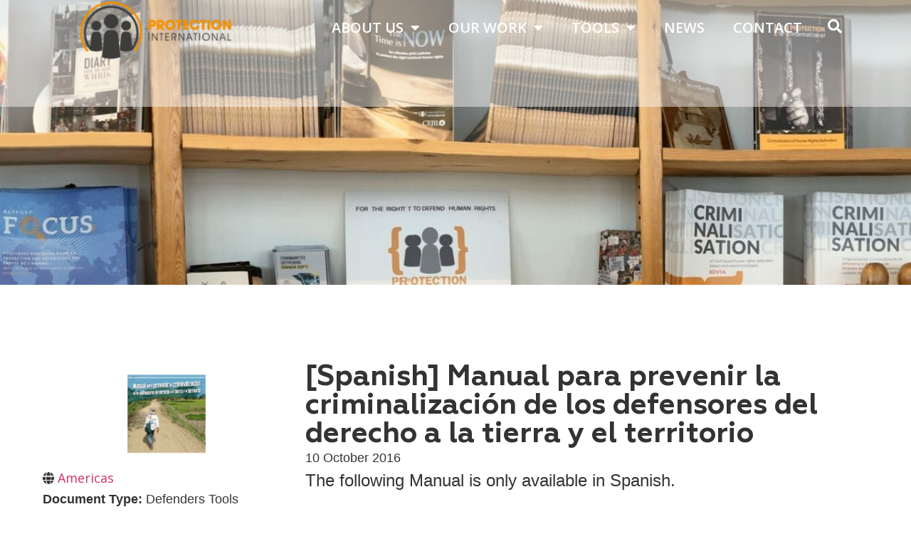

--- FILE ---
content_type: text/html; charset=UTF-8
request_url: https://www.protectioninternational.org/researchpublications/manual-para-prevenir-la-criminalizacion-de-los-defensores-del-derecho-a-la-tierra-y-el-territorio/
body_size: 92034
content:
<!doctype html>
<html lang="en-US" prefix="og: https://ogp.me/ns#">
<head>
	<meta charset="UTF-8">
	<meta name="viewport" content="width=device-width, initial-scale=1">
	<link rel="profile" href="https://gmpg.org/xfn/11">
	<link rel="alternate" hreflang="en" href="https://www.protectioninternational.org/researchpublications/manual-para-prevenir-la-criminalizacion-de-los-defensores-del-derecho-a-la-tierra-y-el-territorio/" />
<link rel="alternate" hreflang="x-default" href="https://www.protectioninternational.org/researchpublications/manual-para-prevenir-la-criminalizacion-de-los-defensores-del-derecho-a-la-tierra-y-el-territorio/" />

<!-- Search Engine Optimization by Rank Math - https://rankmath.com/ -->
<title>[Spanish] Manual para prevenir la criminalización de los defensores del derecho a la tierra y el territorio - Protection International</title>
<meta name="description" content="The following Manual is only available in Spanish."/>
<meta name="robots" content="follow, index, max-snippet:-1, max-video-preview:-1, max-image-preview:large"/>
<link rel="canonical" href="https://www.protectioninternational.org/researchpublications/manual-para-prevenir-la-criminalizacion-de-los-defensores-del-derecho-a-la-tierra-y-el-territorio/" />
<meta property="og:locale" content="en_US" />
<meta property="og:type" content="article" />
<meta property="og:title" content="[Spanish] Manual para prevenir la criminalización de los defensores del derecho a la tierra y el territorio - Protection International" />
<meta property="og:description" content="The following Manual is only available in Spanish." />
<meta property="og:url" content="https://www.protectioninternational.org/researchpublications/manual-para-prevenir-la-criminalizacion-de-los-defensores-del-derecho-a-la-tierra-y-el-territorio/" />
<meta property="og:site_name" content="Protection International" />
<meta property="og:updated_time" content="2022-12-20T10:53:10+01:00" />
<meta property="og:image" content="https://www.protectioninternational.org/wp-content/uploads/2022/12/manual-prevencio.png" />
<meta property="og:image:secure_url" content="https://www.protectioninternational.org/wp-content/uploads/2022/12/manual-prevencio.png" />
<meta property="og:image:width" content="1200" />
<meta property="og:image:height" content="487" />
<meta property="og:image:alt" content="[Spanish] Manual para prevenir la criminalización de los defensores del derecho a la tierra y el territorio" />
<meta property="og:image:type" content="image/png" />
<meta name="twitter:card" content="summary_large_image" />
<meta name="twitter:title" content="[Spanish] Manual para prevenir la criminalización de los defensores del derecho a la tierra y el territorio - Protection International" />
<meta name="twitter:description" content="The following Manual is only available in Spanish." />
<meta name="twitter:image" content="https://www.protectioninternational.org/wp-content/uploads/2022/12/manual-prevencio.png" />
<!-- /Rank Math WordPress SEO plugin -->

<link rel="alternate" type="application/rss+xml" title="Protection International &raquo; Feed" href="https://www.protectioninternational.org/feed/" />
<link rel="alternate" type="application/rss+xml" title="Protection International &raquo; Comments Feed" href="https://www.protectioninternational.org/comments/feed/" />
<link rel="alternate" title="oEmbed (JSON)" type="application/json+oembed" href="https://www.protectioninternational.org/wp-json/oembed/1.0/embed?url=https%3A%2F%2Fwww.protectioninternational.org%2Fresearchpublications%2Fmanual-para-prevenir-la-criminalizacion-de-los-defensores-del-derecho-a-la-tierra-y-el-territorio%2F" />
<link rel="alternate" title="oEmbed (XML)" type="text/xml+oembed" href="https://www.protectioninternational.org/wp-json/oembed/1.0/embed?url=https%3A%2F%2Fwww.protectioninternational.org%2Fresearchpublications%2Fmanual-para-prevenir-la-criminalizacion-de-los-defensores-del-derecho-a-la-tierra-y-el-territorio%2F&#038;format=xml" />
		<style>
			.lazyload,
			.lazyloading {
				max-width: 100%;
			}
		</style>
		<style id='wp-img-auto-sizes-contain-inline-css'>
img:is([sizes=auto i],[sizes^="auto," i]){contain-intrinsic-size:3000px 1500px}
/*# sourceURL=wp-img-auto-sizes-contain-inline-css */
</style>
<style id='wp-emoji-styles-inline-css'>

	img.wp-smiley, img.emoji {
		display: inline !important;
		border: none !important;
		box-shadow: none !important;
		height: 1em !important;
		width: 1em !important;
		margin: 0 0.07em !important;
		vertical-align: -0.1em !important;
		background: none !important;
		padding: 0 !important;
	}
/*# sourceURL=wp-emoji-styles-inline-css */
</style>
<link rel='stylesheet' id='wp-block-library-css' href='https://www.protectioninternational.org/wp-includes/css/dist/block-library/style.min.css?ver=6.9' media='all' />
<style id='global-styles-inline-css'>
:root{--wp--preset--aspect-ratio--square: 1;--wp--preset--aspect-ratio--4-3: 4/3;--wp--preset--aspect-ratio--3-4: 3/4;--wp--preset--aspect-ratio--3-2: 3/2;--wp--preset--aspect-ratio--2-3: 2/3;--wp--preset--aspect-ratio--16-9: 16/9;--wp--preset--aspect-ratio--9-16: 9/16;--wp--preset--color--black: #000000;--wp--preset--color--cyan-bluish-gray: #abb8c3;--wp--preset--color--white: #ffffff;--wp--preset--color--pale-pink: #f78da7;--wp--preset--color--vivid-red: #cf2e2e;--wp--preset--color--luminous-vivid-orange: #ff6900;--wp--preset--color--luminous-vivid-amber: #fcb900;--wp--preset--color--light-green-cyan: #7bdcb5;--wp--preset--color--vivid-green-cyan: #00d084;--wp--preset--color--pale-cyan-blue: #8ed1fc;--wp--preset--color--vivid-cyan-blue: #0693e3;--wp--preset--color--vivid-purple: #9b51e0;--wp--preset--gradient--vivid-cyan-blue-to-vivid-purple: linear-gradient(135deg,rgb(6,147,227) 0%,rgb(155,81,224) 100%);--wp--preset--gradient--light-green-cyan-to-vivid-green-cyan: linear-gradient(135deg,rgb(122,220,180) 0%,rgb(0,208,130) 100%);--wp--preset--gradient--luminous-vivid-amber-to-luminous-vivid-orange: linear-gradient(135deg,rgb(252,185,0) 0%,rgb(255,105,0) 100%);--wp--preset--gradient--luminous-vivid-orange-to-vivid-red: linear-gradient(135deg,rgb(255,105,0) 0%,rgb(207,46,46) 100%);--wp--preset--gradient--very-light-gray-to-cyan-bluish-gray: linear-gradient(135deg,rgb(238,238,238) 0%,rgb(169,184,195) 100%);--wp--preset--gradient--cool-to-warm-spectrum: linear-gradient(135deg,rgb(74,234,220) 0%,rgb(151,120,209) 20%,rgb(207,42,186) 40%,rgb(238,44,130) 60%,rgb(251,105,98) 80%,rgb(254,248,76) 100%);--wp--preset--gradient--blush-light-purple: linear-gradient(135deg,rgb(255,206,236) 0%,rgb(152,150,240) 100%);--wp--preset--gradient--blush-bordeaux: linear-gradient(135deg,rgb(254,205,165) 0%,rgb(254,45,45) 50%,rgb(107,0,62) 100%);--wp--preset--gradient--luminous-dusk: linear-gradient(135deg,rgb(255,203,112) 0%,rgb(199,81,192) 50%,rgb(65,88,208) 100%);--wp--preset--gradient--pale-ocean: linear-gradient(135deg,rgb(255,245,203) 0%,rgb(182,227,212) 50%,rgb(51,167,181) 100%);--wp--preset--gradient--electric-grass: linear-gradient(135deg,rgb(202,248,128) 0%,rgb(113,206,126) 100%);--wp--preset--gradient--midnight: linear-gradient(135deg,rgb(2,3,129) 0%,rgb(40,116,252) 100%);--wp--preset--font-size--small: 13px;--wp--preset--font-size--medium: 20px;--wp--preset--font-size--large: 36px;--wp--preset--font-size--x-large: 42px;--wp--preset--spacing--20: 0.44rem;--wp--preset--spacing--30: 0.67rem;--wp--preset--spacing--40: 1rem;--wp--preset--spacing--50: 1.5rem;--wp--preset--spacing--60: 2.25rem;--wp--preset--spacing--70: 3.38rem;--wp--preset--spacing--80: 5.06rem;--wp--preset--shadow--natural: 6px 6px 9px rgba(0, 0, 0, 0.2);--wp--preset--shadow--deep: 12px 12px 50px rgba(0, 0, 0, 0.4);--wp--preset--shadow--sharp: 6px 6px 0px rgba(0, 0, 0, 0.2);--wp--preset--shadow--outlined: 6px 6px 0px -3px rgb(255, 255, 255), 6px 6px rgb(0, 0, 0);--wp--preset--shadow--crisp: 6px 6px 0px rgb(0, 0, 0);}:root { --wp--style--global--content-size: 800px;--wp--style--global--wide-size: 1200px; }:where(body) { margin: 0; }.wp-site-blocks > .alignleft { float: left; margin-right: 2em; }.wp-site-blocks > .alignright { float: right; margin-left: 2em; }.wp-site-blocks > .aligncenter { justify-content: center; margin-left: auto; margin-right: auto; }:where(.wp-site-blocks) > * { margin-block-start: 24px; margin-block-end: 0; }:where(.wp-site-blocks) > :first-child { margin-block-start: 0; }:where(.wp-site-blocks) > :last-child { margin-block-end: 0; }:root { --wp--style--block-gap: 24px; }:root :where(.is-layout-flow) > :first-child{margin-block-start: 0;}:root :where(.is-layout-flow) > :last-child{margin-block-end: 0;}:root :where(.is-layout-flow) > *{margin-block-start: 24px;margin-block-end: 0;}:root :where(.is-layout-constrained) > :first-child{margin-block-start: 0;}:root :where(.is-layout-constrained) > :last-child{margin-block-end: 0;}:root :where(.is-layout-constrained) > *{margin-block-start: 24px;margin-block-end: 0;}:root :where(.is-layout-flex){gap: 24px;}:root :where(.is-layout-grid){gap: 24px;}.is-layout-flow > .alignleft{float: left;margin-inline-start: 0;margin-inline-end: 2em;}.is-layout-flow > .alignright{float: right;margin-inline-start: 2em;margin-inline-end: 0;}.is-layout-flow > .aligncenter{margin-left: auto !important;margin-right: auto !important;}.is-layout-constrained > .alignleft{float: left;margin-inline-start: 0;margin-inline-end: 2em;}.is-layout-constrained > .alignright{float: right;margin-inline-start: 2em;margin-inline-end: 0;}.is-layout-constrained > .aligncenter{margin-left: auto !important;margin-right: auto !important;}.is-layout-constrained > :where(:not(.alignleft):not(.alignright):not(.alignfull)){max-width: var(--wp--style--global--content-size);margin-left: auto !important;margin-right: auto !important;}.is-layout-constrained > .alignwide{max-width: var(--wp--style--global--wide-size);}body .is-layout-flex{display: flex;}.is-layout-flex{flex-wrap: wrap;align-items: center;}.is-layout-flex > :is(*, div){margin: 0;}body .is-layout-grid{display: grid;}.is-layout-grid > :is(*, div){margin: 0;}body{padding-top: 0px;padding-right: 0px;padding-bottom: 0px;padding-left: 0px;}a:where(:not(.wp-element-button)){text-decoration: underline;}:root :where(.wp-element-button, .wp-block-button__link){background-color: #32373c;border-width: 0;color: #fff;font-family: inherit;font-size: inherit;font-style: inherit;font-weight: inherit;letter-spacing: inherit;line-height: inherit;padding-top: calc(0.667em + 2px);padding-right: calc(1.333em + 2px);padding-bottom: calc(0.667em + 2px);padding-left: calc(1.333em + 2px);text-decoration: none;text-transform: inherit;}.has-black-color{color: var(--wp--preset--color--black) !important;}.has-cyan-bluish-gray-color{color: var(--wp--preset--color--cyan-bluish-gray) !important;}.has-white-color{color: var(--wp--preset--color--white) !important;}.has-pale-pink-color{color: var(--wp--preset--color--pale-pink) !important;}.has-vivid-red-color{color: var(--wp--preset--color--vivid-red) !important;}.has-luminous-vivid-orange-color{color: var(--wp--preset--color--luminous-vivid-orange) !important;}.has-luminous-vivid-amber-color{color: var(--wp--preset--color--luminous-vivid-amber) !important;}.has-light-green-cyan-color{color: var(--wp--preset--color--light-green-cyan) !important;}.has-vivid-green-cyan-color{color: var(--wp--preset--color--vivid-green-cyan) !important;}.has-pale-cyan-blue-color{color: var(--wp--preset--color--pale-cyan-blue) !important;}.has-vivid-cyan-blue-color{color: var(--wp--preset--color--vivid-cyan-blue) !important;}.has-vivid-purple-color{color: var(--wp--preset--color--vivid-purple) !important;}.has-black-background-color{background-color: var(--wp--preset--color--black) !important;}.has-cyan-bluish-gray-background-color{background-color: var(--wp--preset--color--cyan-bluish-gray) !important;}.has-white-background-color{background-color: var(--wp--preset--color--white) !important;}.has-pale-pink-background-color{background-color: var(--wp--preset--color--pale-pink) !important;}.has-vivid-red-background-color{background-color: var(--wp--preset--color--vivid-red) !important;}.has-luminous-vivid-orange-background-color{background-color: var(--wp--preset--color--luminous-vivid-orange) !important;}.has-luminous-vivid-amber-background-color{background-color: var(--wp--preset--color--luminous-vivid-amber) !important;}.has-light-green-cyan-background-color{background-color: var(--wp--preset--color--light-green-cyan) !important;}.has-vivid-green-cyan-background-color{background-color: var(--wp--preset--color--vivid-green-cyan) !important;}.has-pale-cyan-blue-background-color{background-color: var(--wp--preset--color--pale-cyan-blue) !important;}.has-vivid-cyan-blue-background-color{background-color: var(--wp--preset--color--vivid-cyan-blue) !important;}.has-vivid-purple-background-color{background-color: var(--wp--preset--color--vivid-purple) !important;}.has-black-border-color{border-color: var(--wp--preset--color--black) !important;}.has-cyan-bluish-gray-border-color{border-color: var(--wp--preset--color--cyan-bluish-gray) !important;}.has-white-border-color{border-color: var(--wp--preset--color--white) !important;}.has-pale-pink-border-color{border-color: var(--wp--preset--color--pale-pink) !important;}.has-vivid-red-border-color{border-color: var(--wp--preset--color--vivid-red) !important;}.has-luminous-vivid-orange-border-color{border-color: var(--wp--preset--color--luminous-vivid-orange) !important;}.has-luminous-vivid-amber-border-color{border-color: var(--wp--preset--color--luminous-vivid-amber) !important;}.has-light-green-cyan-border-color{border-color: var(--wp--preset--color--light-green-cyan) !important;}.has-vivid-green-cyan-border-color{border-color: var(--wp--preset--color--vivid-green-cyan) !important;}.has-pale-cyan-blue-border-color{border-color: var(--wp--preset--color--pale-cyan-blue) !important;}.has-vivid-cyan-blue-border-color{border-color: var(--wp--preset--color--vivid-cyan-blue) !important;}.has-vivid-purple-border-color{border-color: var(--wp--preset--color--vivid-purple) !important;}.has-vivid-cyan-blue-to-vivid-purple-gradient-background{background: var(--wp--preset--gradient--vivid-cyan-blue-to-vivid-purple) !important;}.has-light-green-cyan-to-vivid-green-cyan-gradient-background{background: var(--wp--preset--gradient--light-green-cyan-to-vivid-green-cyan) !important;}.has-luminous-vivid-amber-to-luminous-vivid-orange-gradient-background{background: var(--wp--preset--gradient--luminous-vivid-amber-to-luminous-vivid-orange) !important;}.has-luminous-vivid-orange-to-vivid-red-gradient-background{background: var(--wp--preset--gradient--luminous-vivid-orange-to-vivid-red) !important;}.has-very-light-gray-to-cyan-bluish-gray-gradient-background{background: var(--wp--preset--gradient--very-light-gray-to-cyan-bluish-gray) !important;}.has-cool-to-warm-spectrum-gradient-background{background: var(--wp--preset--gradient--cool-to-warm-spectrum) !important;}.has-blush-light-purple-gradient-background{background: var(--wp--preset--gradient--blush-light-purple) !important;}.has-blush-bordeaux-gradient-background{background: var(--wp--preset--gradient--blush-bordeaux) !important;}.has-luminous-dusk-gradient-background{background: var(--wp--preset--gradient--luminous-dusk) !important;}.has-pale-ocean-gradient-background{background: var(--wp--preset--gradient--pale-ocean) !important;}.has-electric-grass-gradient-background{background: var(--wp--preset--gradient--electric-grass) !important;}.has-midnight-gradient-background{background: var(--wp--preset--gradient--midnight) !important;}.has-small-font-size{font-size: var(--wp--preset--font-size--small) !important;}.has-medium-font-size{font-size: var(--wp--preset--font-size--medium) !important;}.has-large-font-size{font-size: var(--wp--preset--font-size--large) !important;}.has-x-large-font-size{font-size: var(--wp--preset--font-size--x-large) !important;}
/*# sourceURL=global-styles-inline-css */
</style>

<link rel='stylesheet' id='jet-engine-frontend-css' href='https://www.protectioninternational.org/wp-content/plugins/jet-engine/assets/css/frontend.css?ver=3.7.5' media='all' />
<link rel='stylesheet' id='wpml-blocks-css' href='https://www.protectioninternational.org/wp-content/plugins/sitepress-multilingual-cms/dist/css/blocks/styles.css?ver=4.6.14' media='all' />
<link rel='stylesheet' id='wpml-legacy-horizontal-list-0-css' href='https://www.protectioninternational.org/wp-content/plugins/sitepress-multilingual-cms/templates/language-switchers/legacy-list-horizontal/style.min.css?ver=1' media='all' />
<link rel='stylesheet' id='cms-navigation-style-base-css' href='https://www.protectioninternational.org/wp-content/plugins/wpml-cms-nav/res/css/cms-navigation-base.css?ver=1.5.5' media='screen' />
<link rel='stylesheet' id='cms-navigation-style-css' href='https://www.protectioninternational.org/wp-content/plugins/wpml-cms-nav/res/css/cms-navigation.css?ver=1.5.5' media='screen' />
<link rel='stylesheet' id='hello-elementor-css' href='https://www.protectioninternational.org/wp-content/themes/hello-elementor/assets/css/reset.css?ver=3.4.4' media='all' />
<link rel='stylesheet' id='hello-elementor-theme-style-css' href='https://www.protectioninternational.org/wp-content/themes/hello-elementor/assets/css/theme.css?ver=3.4.4' media='all' />
<link rel='stylesheet' id='hello-elementor-header-footer-css' href='https://www.protectioninternational.org/wp-content/themes/hello-elementor/assets/css/header-footer.css?ver=3.4.4' media='all' />
<link rel='stylesheet' id='elementor-frontend-css' href='https://www.protectioninternational.org/wp-content/uploads/elementor/css/custom-frontend.min.css?ver=1732131725' media='all' />
<style id='elementor-frontend-inline-css'>
.elementor-18 .elementor-element.elementor-element-0b32ba1:not(.elementor-motion-effects-element-type-background), .elementor-18 .elementor-element.elementor-element-0b32ba1 > .elementor-motion-effects-container > .elementor-motion-effects-layer{background-image:url("https://www.protectioninternational.org/wp-content/uploads/2022/12/manual-prevencio.png");}
/*# sourceURL=elementor-frontend-inline-css */
</style>
<link rel='stylesheet' id='elementor-post-5-css' href='https://www.protectioninternational.org/wp-content/uploads/elementor/css/post-5.css?ver=1732131725' media='all' />
<link rel='stylesheet' id='jet-popup-frontend-css' href='https://www.protectioninternational.org/wp-content/plugins/jet-popup/assets/css/jet-popup-frontend.css?ver=2.0.17.1' media='all' />
<link rel='stylesheet' id='widget-image-css' href='https://www.protectioninternational.org/wp-content/plugins/elementor/assets/css/widget-image.min.css?ver=3.25.9' media='all' />
<link rel='stylesheet' id='widget-nav-menu-css' href='https://www.protectioninternational.org/wp-content/uploads/elementor/css/custom-pro-widget-nav-menu.min.css?ver=1732131725' media='all' />
<link rel='stylesheet' id='widget-heading-css' href='https://www.protectioninternational.org/wp-content/plugins/elementor/assets/css/widget-heading.min.css?ver=3.25.9' media='all' />
<link rel='stylesheet' id='widget-social-icons-css' href='https://www.protectioninternational.org/wp-content/plugins/elementor/assets/css/widget-social-icons.min.css?ver=3.25.9' media='all' />
<link rel='stylesheet' id='e-apple-webkit-css' href='https://www.protectioninternational.org/wp-content/uploads/elementor/css/custom-apple-webkit.min.css?ver=1732131725' media='all' />
<link rel='stylesheet' id='widget-icon-list-css' href='https://www.protectioninternational.org/wp-content/uploads/elementor/css/custom-widget-icon-list.min.css?ver=1732131725' media='all' />
<link rel='stylesheet' id='widget-post-navigation-css' href='https://www.protectioninternational.org/wp-content/plugins/elementor-pro/assets/css/widget-post-navigation.min.css?ver=3.25.4' media='all' />
<link rel='stylesheet' id='jet-blocks-css' href='https://www.protectioninternational.org/wp-content/uploads/elementor/css/custom-jet-blocks.css?ver=1.3.19.1' media='all' />
<link rel='stylesheet' id='elementor-icons-css' href='https://www.protectioninternational.org/wp-content/plugins/elementor/assets/lib/eicons/css/elementor-icons.min.css?ver=5.32.0' media='all' />
<link rel='stylesheet' id='swiper-css' href='https://www.protectioninternational.org/wp-content/plugins/elementor/assets/lib/swiper/v8/css/swiper.min.css?ver=8.4.5' media='all' />
<link rel='stylesheet' id='e-swiper-css' href='https://www.protectioninternational.org/wp-content/plugins/elementor/assets/css/conditionals/e-swiper.min.css?ver=3.25.9' media='all' />
<link rel='stylesheet' id='e-popup-style-css' href='https://www.protectioninternational.org/wp-content/plugins/elementor-pro/assets/css/conditionals/popup.min.css?ver=3.25.4' media='all' />
<link rel='stylesheet' id='elementor-post-18-css' href='https://www.protectioninternational.org/wp-content/uploads/elementor/css/post-18.css?ver=1761731638' media='all' />
<link rel='stylesheet' id='elementor-post-112-css' href='https://www.protectioninternational.org/wp-content/uploads/elementor/css/post-112.css?ver=1732131725' media='all' />
<link rel='stylesheet' id='elementor-post-8185-css' href='https://www.protectioninternational.org/wp-content/uploads/elementor/css/post-8185.css?ver=1732133341' media='all' />
<link rel='stylesheet' id='jquery-chosen-css' href='https://www.protectioninternational.org/wp-content/plugins/jet-search/assets/lib/chosen/chosen.min.css?ver=1.8.7' media='all' />
<link rel='stylesheet' id='jet-search-css' href='https://www.protectioninternational.org/wp-content/plugins/jet-search/assets/css/jet-search.css?ver=3.5.13' media='all' />
<link rel='stylesheet' id='google-fonts-1-css' href='https://fonts.googleapis.com/css?family=Open+Sans%3A100%2C100italic%2C200%2C200italic%2C300%2C300italic%2C400%2C400italic%2C500%2C500italic%2C600%2C600italic%2C700%2C700italic%2C800%2C800italic%2C900%2C900italic&#038;display=swap&#038;ver=6.9' media='all' />
<link rel='stylesheet' id='elementor-icons-shared-0-css' href='https://www.protectioninternational.org/wp-content/plugins/elementor/assets/lib/font-awesome/css/fontawesome.min.css?ver=5.15.3' media='all' />
<link rel='stylesheet' id='elementor-icons-fa-solid-css' href='https://www.protectioninternational.org/wp-content/plugins/elementor/assets/lib/font-awesome/css/solid.min.css?ver=5.15.3' media='all' />
<link rel='stylesheet' id='elementor-icons-fa-brands-css' href='https://www.protectioninternational.org/wp-content/plugins/elementor/assets/lib/font-awesome/css/brands.min.css?ver=5.15.3' media='all' />
<link rel='stylesheet' id='elementor-icons-fa-regular-css' href='https://www.protectioninternational.org/wp-content/plugins/elementor/assets/lib/font-awesome/css/regular.min.css?ver=5.15.3' media='all' />
<link rel="preconnect" href="https://fonts.gstatic.com/" crossorigin><script id="wpml-cookie-js-extra">
var wpml_cookies = {"wp-wpml_current_language":{"value":"en","expires":1,"path":"/"}};
var wpml_cookies = {"wp-wpml_current_language":{"value":"en","expires":1,"path":"/"}};
//# sourceURL=wpml-cookie-js-extra
</script>
<script src="https://www.protectioninternational.org/wp-content/plugins/sitepress-multilingual-cms/res/js/cookies/language-cookie.js?ver=4.6.14" id="wpml-cookie-js" defer data-wp-strategy="defer"></script>
<script id="jquery-core-js-extra">
var pp = {"ajax_url":"https://www.protectioninternational.org/wp-admin/admin-ajax.php"};
//# sourceURL=jquery-core-js-extra
</script>
<script src="https://www.protectioninternational.org/wp-includes/js/jquery/jquery.min.js?ver=3.7.1" id="jquery-core-js"></script>
<script src="https://www.protectioninternational.org/wp-includes/js/jquery/jquery-migrate.min.js?ver=3.4.1" id="jquery-migrate-js"></script>
<link rel="https://api.w.org/" href="https://www.protectioninternational.org/wp-json/" /><link rel="alternate" title="JSON" type="application/json" href="https://www.protectioninternational.org/wp-json/wp/v2/researchpublications/5089" /><link rel="EditURI" type="application/rsd+xml" title="RSD" href="https://www.protectioninternational.org/xmlrpc.php?rsd" />
<meta name="generator" content="WordPress 6.9" />
<link rel='shortlink' href='https://www.protectioninternational.org/?p=5089' />
<meta name="generator" content="WPML ver:4.6.14 stt:1,4,45,2;" />

		<!-- GA Google Analytics @ https://m0n.co/ga -->
		<script async src="https://www.googletagmanager.com/gtag/js?id=UA-97187587-1"></script>
		<script>
			window.dataLayer = window.dataLayer || [];
			function gtag(){dataLayer.push(arguments);}
			gtag('js', new Date());
			gtag('config', 'UA-97187587-1');
		</script>

			<script>
			document.documentElement.className = document.documentElement.className.replace('no-js', 'js');
		</script>
				<style>
			.no-js img.lazyload {
				display: none;
			}

			figure.wp-block-image img.lazyloading {
				min-width: 150px;
			}

			.lazyload,
			.lazyloading {
				--smush-placeholder-width: 100px;
				--smush-placeholder-aspect-ratio: 1/1;
				width: var(--smush-image-width, var(--smush-placeholder-width)) !important;
				aspect-ratio: var(--smush-image-aspect-ratio, var(--smush-placeholder-aspect-ratio)) !important;
			}

						.lazyload, .lazyloading {
				opacity: 0;
			}

			.lazyloaded {
				opacity: 1;
				transition: opacity 400ms;
				transition-delay: 0ms;
			}

					</style>
		<meta name="generator" content="Elementor 3.25.9; features: additional_custom_breakpoints, e_optimized_control_loading; settings: css_print_method-external, google_font-enabled, font_display-swap">
			<style>
				.e-con.e-parent:nth-of-type(n+4):not(.e-lazyloaded):not(.e-no-lazyload),
				.e-con.e-parent:nth-of-type(n+4):not(.e-lazyloaded):not(.e-no-lazyload) * {
					background-image: none !important;
				}
				@media screen and (max-height: 1024px) {
					.e-con.e-parent:nth-of-type(n+3):not(.e-lazyloaded):not(.e-no-lazyload),
					.e-con.e-parent:nth-of-type(n+3):not(.e-lazyloaded):not(.e-no-lazyload) * {
						background-image: none !important;
					}
				}
				@media screen and (max-height: 640px) {
					.e-con.e-parent:nth-of-type(n+2):not(.e-lazyloaded):not(.e-no-lazyload),
					.e-con.e-parent:nth-of-type(n+2):not(.e-lazyloaded):not(.e-no-lazyload) * {
						background-image: none !important;
					}
				}
			</style>
			<style type="text/css" id="branda-admin-bar-logo">
body #wpadminbar #wp-admin-bar-wp-logo > .ab-item {
	background-image: url(https://www.protectioninternational.org/wp-content/uploads/2024/03/Jouw-alineatekst.png);
	background-repeat: no-repeat;
	background-position: 50%;
	background-size: 80%;
}
body #wpadminbar #wp-admin-bar-wp-logo > .ab-item .ab-icon:before {
	content: " ";
}
</style>
<link rel="icon" href="https://www.protectioninternational.org/wp-content/uploads/2024/06/pi_logo-1_4-150x150.png" sizes="32x32" />
<link rel="icon" href="https://www.protectioninternational.org/wp-content/uploads/2024/06/pi_logo-1_4.png" sizes="192x192" />
<link rel="apple-touch-icon" href="https://www.protectioninternational.org/wp-content/uploads/2024/06/pi_logo-1_4.png" />
<meta name="msapplication-TileImage" content="https://www.protectioninternational.org/wp-content/uploads/2024/06/pi_logo-1_4.png" />
		<style id="wp-custom-css">
			/* Kleuren namen voor gemakkelijker gebruik */
.elementor-kit-5 {
    --e-kleur-oranje: var(--e-global-color-primary);
    --beige: var(--e-global-color-accent);
    --e-kleur-paars: var(--e-global-color-ad04d8b);
    --e-kleur-groen: var(--e-global-color-2aa8cc7);
}

body {
	overflow-x: hidden;
}

header .featured-image-container {
	background-size: cover;
	background-position: center center;
}

/* Links in body tekst */
main .elementor a {
	text-decoration: underline;
	color: inherit;
}

main .elementor a.elementor-button-link {
	color: #fff;
	text-decoration: none;
}

main .elementor a:not(.elementor-button-link):hover {
	text-decoration: none;
	color: var(--e-global-color-primary)!important;
}

/* knoppen zonder achtergrond en padding dus gewoon links */

.btn-no-back a{
	padding: 0;
}
.btn-no-back .elementor-button-icon {
	transition: margin-left .1s;
}
.btn-no-back:hover .elementor-button-icon {
	margin-left: 20px!important;
	transition-duration: .5s;
}

/* Header shrink on scroll */
header div.elementor-sticky {
	background-color: transparent;
	transition: all 1s;
	height: 150px!important;
}
header div.elementor-sticky.elementor-sticky--effects {
	background-color: var(--beige) !important;
	height: 50px!important;
	transition: all 1s;
}

header div .hoofdmenu nav > ul> li > a {
	transition: color 1s!important;
}

header div.elementor-sticky.elementor-sticky--effects .hoofdmenu nav > ul> li > a {
	color: var(--e-global-color-primary)!important;
}

header div .elementor-widget-theme-site-logo img {
	transition: all 1s;
	height: 85px!important;
	width: auto;
}

header div.elementor-sticky.elementor-sticky--effects .elementor-widget-theme-site-logo img {
	height: 40px!important;
	transition: all 1s;
	width: auto;
}

header div.elementor-sticky.elementor-sticky--effects .elementor-widget-theme-site-logo {
	align-self: center;
}

/* Header language switcher */
.wpml-ls-legacy-list-horizontal.wpml-ls-statics-footer {
	margin: 0;
}

.wpml-ls-current-language a {
	color: var( --e-global-color-primary )!important;
	background-color: #eeeeee!important;
}

/* MAIN MENU HANDJE OP LEGE LINKS */
a:not([href]) {
    cursor: pointer;
}

.elementor-nav-menu--main .current-menu-ancestor a::after {
	  height: 3px;
    width: 100%;
    left: 0;
    background-color: var(--e-kleur-oranje);
    z-index: 2;
		opacity: 1!important;
}

/*Pijltje header frontpage animatie*/
.up-down {
	animation: up-down 1s infinite alternate;
}

@keyframes up-down {
    0% { transform: translateY(10px); }
    100% { transform: translateY(-10px); }
}

/* icon box grow on hover */
.grow-on-hover {
	transition: transform .2s;
}
.grow-on-hover:hover {
	transform: scale(1.1);
	transition: transform .5s;
}

/* Footer */
footer h3,
footer h4,
footer h6,
footer a{
	color: #fff;
}

/* copyright links onderlijnen */
.copyright a {
	text-decoration: underline;
}

/* TIMELINE */
.timeline-item__card-content,
.timeline-item__card-inner {
	box-shadow: none!important;
	background-color: transparent!important;
}
.timeline-item__card-content {
	padding: 0 0!important
}
.jet-timeline-item  .timeline-item__card-title {
	border-bottom: grey 5px solid;
	padding: 0 50px;
	display: inline-block;
}
.jet-timeline-item.is--active  .timeline-item__card-title {
	border-bottom: orange 5px solid;
	padding: 0 50px;
}
.timeline-item__card-desc {
	padding: 0 50px;
	clear: both;
}
.jet-timeline-item:nth-child(2n+1) .timeline-item__card-title {
	float: right;
}
.timeline-item__point {
	margin-top: 2em;
}

@media(min-width: 1000px) {
.jet-timeline-item+.jet-timeline-item {
    margin-top: -120px!important;
}
}

.jet-timeline-item {
	pointer-events: none;
}

.jet-timeline-item a {
	pointer-events: all;
}

/* MEMBERS LISTING */
.members-listing .e-con,
.members-listing .e-con-inner{
	height: 100%
}

.members-listing .elementor-widget-button{
	margin-top: auto;
}
.members-listing .elementor-widget-jet-listing-dynamic-field .jet-listing-dynamic-field__content{
	overflow: hidden;
	display: -webkit-box;
	-webkit-line-clamp: 8;
	-webkit-box-orient: vertical;
}

/* VACANCY LISTING */
.vacancy-listing.e-con{
	height: 100%
}

.vacancy-listing.e-con .bottom {
	height: inherit;
} 

.vacancy-listing .elementor-widget-button{
	margin-top: auto;
}

.vacancy-listing .elementor-widget-text-editor .elementor-widget-container{
	overflow: hidden;
	display: -webkit-box;
	-webkit-line-clamp: 8;
	-webkit-box-orient: vertical;
}

/* Protection Manuals Listing */
.protection-manual-listing:hover {
	transform: scale(1.02);
	transition: all .5s;
}

.language-tags .jet-listing {
	display: flex;
	flex-wrap: wrap;
	align-items: center;
}

.language-tags .jet-listing-dynamic-terms__delimiter {
	margin-right: 2px;
}

/* NEWS LISTING */
.news-listing .locations a,
.news-listing .locations span {
	display: block;
}

.news-listing .locations .jet-listing-dynamic-terms {
	display: flex!important;
}

.news-listing h3 a {
	text-decoration: none!important;
}

a.js-wpml-ls-item-toggle {
	padding-top: 10px;
	padding-bottom: 10px;
}

.wpml-ls-legacy-dropdown a {
	border: 1px solid #000;
	border-radius: 5px
}

/* PUBLICATIONS LISTING */
/* .resource-tags-filter.publications-filter {
	flex-shrink: 1;
} */
@media (min-width: 768px) {
	.period-filter {
		width: 260px;
	}
	.resource-tags-filter {
		width: 260px!important;
	}
	.location-filter {
		width: 200px!important;
	}
	.type-filter {
		width: 220px!important;
	}
}

/* Ajax filters loading */
.jet-listing.jet-filters-loading {
/* 	height: 200px; */
	overflow: hidden!important;
	opacity: 1!important;
}
.jet-listing.jet-filters-loading > div {
	opacity: 0.3;
}

.jet-filters-loading::after {
	z-index: 3;
	line-height: 200px;
	text-align: center;
	width: 100%;
	content: url(https://www.protectioninternational.org/wp-content/uploads/2022/12/loading-animation-faster-98px.svg);
	display: block;
	position: absolute;
	top: 80px;
	opacity: 1!important;
}

/* Filters bij nieuws same size */
.news-filter .jet-date-period__datepicker,
.news-filter .jet-select{
	width: 100%;
	max-width: initial!important;
}

.news-filter .jet-date-period__datepicker-button {
	display: flex;
	justify-content: space-between;
}

/* HOMEPAGE OUR TOOLS */
.tools-container {
	
}

/* Classes for fun */
.margin-top-auto {
	margin-top: auto;
}

.btn-full-size a {
	width:	100%
}
.btn-full-size .elementor-button-text {
	text-align: left;
}

/* uncategorized */
.elementor-icon-list-items {
	list-style:none;
}

/* Downloads metabox */
.repeater-downloads .jet-listing-dynamic-repeater__items {
	display: flex;
	gap: 15px
}
.repeater-downloads .jet-listing-dynamic-repeater__item {

}
.repeater-downloads a {
	display: flex;
	flex-direction: column;
	color: inherit;
}
.repeater-downloads .download-image {
	width: 150px;
	aspect-ratio: 3/4;
	object-fit: cover;
}

/* Date range filter */
#ui-datepicker-div a {
	color: inherit;
	border-radius: 50%;
}
#ui-datepicker-div a:hover {
	background-color: rgba(0,0,0,.1);
}
#ui-datepicker-div a.ui-state-active {
	background-color: var(--e-global-color-primary);
	color: #fff;
}

/* Search Results */
span.search-instance {
    font-weight: bold;
    background: #f0e68c;
    padding: 2px;
    display: inline-block;
    text-transform: capitalize;
}		</style>
		<link rel='stylesheet' id='wpml-legacy-post-translations-0-css' href='https://www.protectioninternational.org/wp-content/plugins/sitepress-multilingual-cms/templates/language-switchers/legacy-post-translations/style.min.css?ver=1' media='all' />
<link rel='stylesheet' id='elementor-post-8146-css' href='https://www.protectioninternational.org/wp-content/uploads/elementor/css/post-8146.css?ver=1732131851' media='all' />
<link rel='stylesheet' id='jet-elements-css' href='https://www.protectioninternational.org/wp-content/plugins/jet-elements/assets/css/jet-elements.css?ver=2.7.10' media='all' />
<link rel='stylesheet' id='e-sticky-css' href='https://www.protectioninternational.org/wp-content/plugins/elementor-pro/assets/css/modules/sticky.min.css?ver=3.25.4' media='all' />
</head>
<body class="wp-singular researchpublications-template-default single single-researchpublications postid-5089 wp-custom-logo wp-embed-responsive wp-theme-hello-elementor wp-child-theme-hello-theme-child-master hello-elementor-default elementor-default elementor-kit-5 elementor-page-8185">


<a class="skip-link screen-reader-text" href="#content">Skip to content</a>

		<header data-elementor-type="header" data-elementor-id="18" class="elementor elementor-18 elementor-location-header" data-elementor-post-type="elementor_library">
			<div class="elementor-element elementor-element-7ed5171 e-con-full e-flex e-con e-parent" data-id="7ed5171" data-element_type="container" data-settings="{&quot;background_background&quot;:&quot;classic&quot;,&quot;sticky&quot;:&quot;top&quot;,&quot;sticky_on&quot;:[&quot;desktop&quot;,&quot;tablet&quot;],&quot;sticky_effects_offset&quot;:70,&quot;jet_parallax_layout_list&quot;:[],&quot;sticky_offset&quot;:0,&quot;sticky_anchor_link_offset&quot;:0}">
				<div class="elementor-element elementor-element-f970411 elementor-widget__width-initial elementor-widget-mobile__width-initial elementor-widget elementor-widget-theme-site-logo elementor-widget-image" data-id="f970411" data-element_type="widget" data-widget_type="theme-site-logo.default">
				<div class="elementor-widget-container">
									<a href="https://www.protectioninternational.org">
			<img width="300" height="86" data-src="https://www.protectioninternational.org/wp-content/uploads/2024/06/pi_logo-1_3-300x86.png" class="attachment-medium size-medium wp-image-12218 lazyload" alt="" data-srcset="https://www.protectioninternational.org/wp-content/uploads/2024/06/pi_logo-1_3-300x86.png 300w, https://www.protectioninternational.org/wp-content/uploads/2024/06/pi_logo-1_3.png 730w" data-sizes="(max-width: 300px) 100vw, 300px" src="[data-uri]" style="--smush-placeholder-width: 300px; --smush-placeholder-aspect-ratio: 300/86;" />				</a>
									</div>
				</div>
		<div class="elementor-element elementor-element-a72c8f0 e-con-full e-flex e-con e-child" data-id="a72c8f0" data-element_type="container" data-settings="{&quot;jet_parallax_layout_list&quot;:[]}">
		<div class="elementor-element elementor-element-5ea0df3 e-con-full e-flex e-con e-child" data-id="5ea0df3" data-element_type="container" data-settings="{&quot;jet_parallax_layout_list&quot;:[]}">
				<div class="elementor-element elementor-element-b6f3099 elementor-hidden-widescreen elementor-hidden-desktop elementor-hidden-tablet_extra elementor-hidden-tablet elementor-hidden-mobile elementor-widget elementor-widget-wpml-language-switcher" data-id="b6f3099" data-element_type="widget" data-widget_type="wpml-language-switcher.default">
				<div class="elementor-widget-container">
			<div class="wpml-elementor-ls">
<div class="wpml-ls-statics-shortcode_actions wpml-ls wpml-ls-legacy-list-horizontal">
	<ul><li class="wpml-ls-slot-shortcode_actions wpml-ls-item wpml-ls-item-en wpml-ls-current-language wpml-ls-first-item wpml-ls-last-item wpml-ls-item-legacy-list-horizontal">
				<a href="https://www.protectioninternational.org/researchpublications/manual-para-prevenir-la-criminalizacion-de-los-defensores-del-derecho-a-la-tierra-y-el-territorio/" class="wpml-ls-link">
                    <span class="wpml-ls-native">EN</span></a>
			</li></ul>
</div>
</div>		</div>
				</div>
				</div>
		<div class="elementor-element elementor-element-163470f e-flex e-con-boxed e-con e-child" data-id="163470f" data-element_type="container" data-settings="{&quot;jet_parallax_layout_list&quot;:[]}">
					<div class="e-con-inner">
				<div class="elementor-element elementor-element-8e03b2f elementor-nav-menu__align-end hoofdmenu elementor-nav-menu--stretch elementor-widget-mobile__width-initial elementor-nav-menu--dropdown-tablet elementor-nav-menu__text-align-aside elementor-nav-menu--toggle elementor-nav-menu--burger elementor-widget elementor-widget-nav-menu" data-id="8e03b2f" data-element_type="widget" data-settings="{&quot;full_width&quot;:&quot;stretch&quot;,&quot;layout&quot;:&quot;horizontal&quot;,&quot;submenu_icon&quot;:{&quot;value&quot;:&quot;&lt;i class=\&quot;fas fa-caret-down\&quot;&gt;&lt;\/i&gt;&quot;,&quot;library&quot;:&quot;fa-solid&quot;},&quot;toggle&quot;:&quot;burger&quot;}" data-widget_type="nav-menu.default">
				<div class="elementor-widget-container">
						<nav aria-label="Menu" class="elementor-nav-menu--main elementor-nav-menu__container elementor-nav-menu--layout-horizontal e--pointer-underline e--animation-fade">
				<ul id="menu-1-8e03b2f" class="elementor-nav-menu"><li class="menu-item menu-item-type-custom menu-item-object-custom menu-item-has-children menu-item-33"><a class="elementor-item">About us</a>
<ul class="sub-menu elementor-nav-menu--dropdown">
	<li class="menu-item menu-item-type-post_type menu-item-object-page menu-item-147"><a href="https://www.protectioninternational.org/about-us/our-purpose/" class="elementor-sub-item">Our Purpose</a></li>
	<li class="menu-item menu-item-type-post_type menu-item-object-page menu-item-146"><a href="https://www.protectioninternational.org/about-us/our-story/" class="elementor-sub-item">Our Story</a></li>
	<li class="menu-item menu-item-type-post_type menu-item-object-page menu-item-145"><a href="https://www.protectioninternational.org/about-us/our-leadership/" class="elementor-sub-item">Our Leadership</a></li>
	<li class="menu-item menu-item-type-post_type menu-item-object-page menu-item-144"><a href="https://www.protectioninternational.org/about-us/work-with-us/" class="elementor-sub-item">Work with Us</a></li>
</ul>
</li>
<li class="menu-item menu-item-type-custom menu-item-object-custom menu-item-has-children menu-item-34"><a class="elementor-item">Our work</a>
<ul class="sub-menu elementor-nav-menu--dropdown">
	<li class="menu-item menu-item-type-post_type menu-item-object-page menu-item-368"><a href="https://www.protectioninternational.org/our-work/what-we-do/" class="elementor-sub-item">What We Do</a></li>
	<li class="menu-item menu-item-type-post_type menu-item-object-page menu-item-12420"><a href="https://www.protectioninternational.org/global-strategy/" class="elementor-sub-item">Our Strategy</a></li>
	<li class="menu-item menu-item-type-post_type menu-item-object-page menu-item-367"><a href="https://www.protectioninternational.org/our-work/where-we-work/" class="elementor-sub-item">Where We Work</a></li>
	<li class="menu-item menu-item-type-post_type menu-item-object-page menu-item-366"><a href="https://www.protectioninternational.org/our-work/our-approach/" class="elementor-sub-item">Our Approach</a></li>
</ul>
</li>
<li class="menu-item menu-item-type-custom menu-item-object-custom menu-item-has-children menu-item-369"><a href="#" class="elementor-item elementor-item-anchor">Tools</a>
<ul class="sub-menu elementor-nav-menu--dropdown">
	<li class="menu-item menu-item-type-post_type menu-item-object-page menu-item-362"><a href="https://www.protectioninternational.org/tools/protection-manuals/" class="elementor-sub-item">Protection Manuals</a></li>
	<li class="menu-item menu-item-type-post_type menu-item-object-page menu-item-361"><a href="https://www.protectioninternational.org/tools/research-publications/" class="elementor-sub-item">Research &#038; Publications</a></li>
	<li class="menu-item menu-item-type-custom menu-item-object-custom menu-item-363"><a target="_blank" href="https://www.focus-obs.org" class="elementor-sub-item">Focus Observatory</a></li>
	<li class="menu-item menu-item-type-post_type menu-item-object-page menu-item-360"><a href="https://www.protectioninternational.org/tools/e-learning-programme/" class="elementor-sub-item">E-Learning Programme</a></li>
</ul>
</li>
<li class="menu-item menu-item-type-custom menu-item-object-custom menu-item-36"><a href="/news" class="elementor-item">News</a></li>
<li class="menu-item menu-item-type-post_type menu-item-object-page menu-item-3836"><a href="https://www.protectioninternational.org/contact/" class="elementor-item">Contact</a></li>
</ul>			</nav>
					<div class="elementor-menu-toggle" role="button" tabindex="0" aria-label="Menu Toggle" aria-expanded="false">
			<i aria-hidden="true" role="presentation" class="elementor-menu-toggle__icon--open eicon-menu-bar"></i><i aria-hidden="true" role="presentation" class="elementor-menu-toggle__icon--close eicon-close"></i>			<span class="elementor-screen-only">Menu</span>
		</div>
					<nav class="elementor-nav-menu--dropdown elementor-nav-menu__container" aria-hidden="true">
				<ul id="menu-2-8e03b2f" class="elementor-nav-menu"><li class="menu-item menu-item-type-custom menu-item-object-custom menu-item-has-children menu-item-33"><a class="elementor-item" tabindex="-1">About us</a>
<ul class="sub-menu elementor-nav-menu--dropdown">
	<li class="menu-item menu-item-type-post_type menu-item-object-page menu-item-147"><a href="https://www.protectioninternational.org/about-us/our-purpose/" class="elementor-sub-item" tabindex="-1">Our Purpose</a></li>
	<li class="menu-item menu-item-type-post_type menu-item-object-page menu-item-146"><a href="https://www.protectioninternational.org/about-us/our-story/" class="elementor-sub-item" tabindex="-1">Our Story</a></li>
	<li class="menu-item menu-item-type-post_type menu-item-object-page menu-item-145"><a href="https://www.protectioninternational.org/about-us/our-leadership/" class="elementor-sub-item" tabindex="-1">Our Leadership</a></li>
	<li class="menu-item menu-item-type-post_type menu-item-object-page menu-item-144"><a href="https://www.protectioninternational.org/about-us/work-with-us/" class="elementor-sub-item" tabindex="-1">Work with Us</a></li>
</ul>
</li>
<li class="menu-item menu-item-type-custom menu-item-object-custom menu-item-has-children menu-item-34"><a class="elementor-item" tabindex="-1">Our work</a>
<ul class="sub-menu elementor-nav-menu--dropdown">
	<li class="menu-item menu-item-type-post_type menu-item-object-page menu-item-368"><a href="https://www.protectioninternational.org/our-work/what-we-do/" class="elementor-sub-item" tabindex="-1">What We Do</a></li>
	<li class="menu-item menu-item-type-post_type menu-item-object-page menu-item-12420"><a href="https://www.protectioninternational.org/global-strategy/" class="elementor-sub-item" tabindex="-1">Our Strategy</a></li>
	<li class="menu-item menu-item-type-post_type menu-item-object-page menu-item-367"><a href="https://www.protectioninternational.org/our-work/where-we-work/" class="elementor-sub-item" tabindex="-1">Where We Work</a></li>
	<li class="menu-item menu-item-type-post_type menu-item-object-page menu-item-366"><a href="https://www.protectioninternational.org/our-work/our-approach/" class="elementor-sub-item" tabindex="-1">Our Approach</a></li>
</ul>
</li>
<li class="menu-item menu-item-type-custom menu-item-object-custom menu-item-has-children menu-item-369"><a href="#" class="elementor-item elementor-item-anchor" tabindex="-1">Tools</a>
<ul class="sub-menu elementor-nav-menu--dropdown">
	<li class="menu-item menu-item-type-post_type menu-item-object-page menu-item-362"><a href="https://www.protectioninternational.org/tools/protection-manuals/" class="elementor-sub-item" tabindex="-1">Protection Manuals</a></li>
	<li class="menu-item menu-item-type-post_type menu-item-object-page menu-item-361"><a href="https://www.protectioninternational.org/tools/research-publications/" class="elementor-sub-item" tabindex="-1">Research &#038; Publications</a></li>
	<li class="menu-item menu-item-type-custom menu-item-object-custom menu-item-363"><a target="_blank" href="https://www.focus-obs.org" class="elementor-sub-item" tabindex="-1">Focus Observatory</a></li>
	<li class="menu-item menu-item-type-post_type menu-item-object-page menu-item-360"><a href="https://www.protectioninternational.org/tools/e-learning-programme/" class="elementor-sub-item" tabindex="-1">E-Learning Programme</a></li>
</ul>
</li>
<li class="menu-item menu-item-type-custom menu-item-object-custom menu-item-36"><a href="/news" class="elementor-item" tabindex="-1">News</a></li>
<li class="menu-item menu-item-type-post_type menu-item-object-page menu-item-3836"><a href="https://www.protectioninternational.org/contact/" class="elementor-item" tabindex="-1">Contact</a></li>
</ul>			</nav>
				</div>
				</div>
				<div class="elementor-element elementor-element-da92408 elementor-widget elementor-widget-jet-search" data-id="da92408" data-element_type="widget" data-widget_type="jet-search.default">
				<div class="elementor-widget-container">
			<div class="elementor-jet-search jet-blocks"><div class="jet-search"><div class="jet-search__popup jet-search__popup--full-screen jet-search__popup--move-down-effect">
	<div class="jet-search__popup-content"><form role="search" method="get" class="jet-search__form" action="https://www.protectioninternational.org/">
	<label class="jet-search__label">
		<span class="screen-reader-text">Search &hellip;</span>
		<input type="search" class="jet-search__field" placeholder="Search &hellip;" value="" name="s" aria-label="Search &hellip;" />
	</label>
		<button type="submit" class="jet-search__submit" aria-label="submit search"><span class="jet-search__submit-icon jet-blocks-icon"><i aria-hidden="true" class="fas fa-search"></i></span></button>
			<input type='hidden' name='lang' value='en' /></form><button type="button" class="jet-search__popup-close" aria-label="Search &hellip;"><span class="jet-search__popup-close-icon jet-blocks-icon"><i aria-hidden="true" class="fas fa-times"></i></span></button></div>
</div>
<div class="jet-search__popup-trigger-container">
	<button type="button" class="jet-search__popup-trigger" title="Search &hellip;"><span class="jet-search__popup-trigger-icon jet-blocks-icon"><i aria-hidden="true" class="fas fa-search"></i></span></button>
</div></div></div>		</div>
				</div>
					</div>
				</div>
				</div>
				</div>
		<div class="elementor-element elementor-element-ea84cc5 jedv-enabled--yes featured-image-container e-flex e-con-boxed e-con e-parent" data-id="ea84cc5" data-element_type="container" data-settings="{&quot;background_background&quot;:&quot;classic&quot;,&quot;jet_parallax_layout_list&quot;:[]}">
					<div class="e-con-inner">
					</div>
				</div>
				</header>
				<div data-elementor-type="single-post" data-elementor-id="8185" class="elementor elementor-8185 elementor-location-single post-5089 researchpublications type-researchpublications status-publish has-post-thumbnail hentry available-languages-spanish locations-americas" data-elementor-post-type="elementor_library">
			<div class="elementor-element elementor-element-9ace3e1 e-flex e-con-boxed e-con e-parent" data-id="9ace3e1" data-element_type="container" data-settings="{&quot;jet_parallax_layout_list&quot;:[]}">
					<div class="e-con-inner">
				<div class="elementor-element elementor-element-4421b9b elementor-widget elementor-widget-wpml-language-switcher" data-id="4421b9b" data-element_type="widget" data-widget_type="wpml-language-switcher.default">
				<div class="elementor-widget-container">
			<div class="wpml-elementor-ls"></div>		</div>
				</div>
		<div class="elementor-element elementor-element-b65a690 e-flex e-con-boxed e-con e-parent" data-id="b65a690" data-element_type="container" data-settings="{&quot;jet_parallax_layout_list&quot;:[]}">
					<div class="e-con-inner">
		<div class="elementor-element elementor-element-73f78fd e-con-full e-flex e-con e-parent" data-id="73f78fd" data-element_type="container" data-settings="{&quot;jet_parallax_layout_list&quot;:[]}">
				<div class="elementor-element elementor-element-1e1dd57 elementor-widget elementor-widget-jet-listing-dynamic-image" data-id="1e1dd57" data-element_type="widget" data-widget_type="jet-listing-dynamic-image.default">
				<div class="elementor-widget-container">
			<div class="jet-listing jet-listing-dynamic-image" ><img fetchpriority="high" width="768" height="312" src="https://www.protectioninternational.org/wp-content/uploads/2022/12/manual-prevencio-768x312.png" class="jet-listing-dynamic-image__img attachment-medium_large size-medium_large wp-post-image" alt="manual-prevencio" decoding="async" srcset="https://www.protectioninternational.org/wp-content/uploads/2022/12/manual-prevencio-768x312.png 768w, https://www.protectioninternational.org/wp-content/uploads/2022/12/manual-prevencio-300x122.png 300w, https://www.protectioninternational.org/wp-content/uploads/2022/12/manual-prevencio-1024x416.png 1024w, https://www.protectioninternational.org/wp-content/uploads/2022/12/manual-prevencio.png 1200w" sizes="(max-width: 768px) 100vw, 768px" loading="eager" /></div>		</div>
				</div>
				<div class="elementor-element elementor-element-c75257f elementor-widget elementor-widget-jet-listing-dynamic-terms" data-id="c75257f" data-element_type="widget" data-widget_type="jet-listing-dynamic-terms.default">
				<div class="elementor-widget-container">
			<div class="jet-listing jet-listing-dynamic-terms"><i class="jet-listing-dynamic-terms__icon fas fa-globe" aria-hidden="true"></i><a href="https://www.protectioninternational.org/locations/americas/" class="jet-listing-dynamic-terms__link">Americas</a></div>		</div>
				</div>
				<div class="elementor-element elementor-element-0140214 elementor-widget elementor-widget-jet-listing-dynamic-field" data-id="0140214" data-element_type="widget" data-widget_type="jet-listing-dynamic-field.default">
				<div class="elementor-widget-container">
			<div class="jet-listing jet-listing-dynamic-field display-inline"><div class="jet-listing-dynamic-field__inline-wrap"><div class="jet-listing-dynamic-field__content"><strong>Document Type:</strong> Defenders Tools</div></div></div>		</div>
				</div>
				<div class="elementor-element elementor-element-94594b9 elementor-widget elementor-widget-jet-listing-dynamic-terms" data-id="94594b9" data-element_type="widget" data-widget_type="jet-listing-dynamic-terms.default">
				<div class="elementor-widget-container">
			<div class="jet-listing jet-listing-dynamic-terms"></div>		</div>
				</div>
				</div>
		<div class="elementor-element elementor-element-bd9b662 e-flex e-con-boxed e-con e-parent" data-id="bd9b662" data-element_type="container" data-settings="{&quot;jet_parallax_layout_list&quot;:[]}">
					<div class="e-con-inner">
				<div class="elementor-element elementor-element-2ade6a9 elementor-widget elementor-widget-theme-post-title elementor-page-title elementor-widget-heading" data-id="2ade6a9" data-element_type="widget" data-widget_type="theme-post-title.default">
				<div class="elementor-widget-container">
			<h1 class="elementor-heading-title elementor-size-default">[Spanish] Manual para prevenir la criminalización de los defensores del derecho a la tierra y el territorio</h1>		</div>
				</div>
				<div class="elementor-element elementor-element-5be0c5c elementor-widget elementor-widget-jet-listing-dynamic-field" data-id="5be0c5c" data-element_type="widget" data-widget_type="jet-listing-dynamic-field.default">
				<div class="elementor-widget-container">
			<div class="jet-listing jet-listing-dynamic-field display-inline"><div class="jet-listing-dynamic-field__inline-wrap"><div class="jet-listing-dynamic-field__content">10 October 2016</div></div></div>		</div>
				</div>
				<div class="elementor-element elementor-element-fe04973 elementor-widget elementor-widget-jet-listing-dynamic-field" data-id="fe04973" data-element_type="widget" data-widget_type="jet-listing-dynamic-field.default">
				<div class="elementor-widget-container">
			<div class="jet-listing jet-listing-dynamic-field display-inline"><div class="jet-listing-dynamic-field__inline-wrap"><div class="jet-listing-dynamic-field__content"><p>The following Manual is only available in Spanish.</p>
</div></div></div>		</div>
				</div>
					</div>
				</div>
					</div>
				</div>
		<div class="elementor-element elementor-element-dd1504d e-flex e-con-boxed e-con e-parent" data-id="dd1504d" data-element_type="container" data-settings="{&quot;jet_parallax_layout_list&quot;:[]}">
					<div class="e-con-inner">
		<div class="elementor-element elementor-element-ab95605 jedv-enabled--yes e-flex e-con-boxed e-con e-parent" data-id="ab95605" data-element_type="container" data-settings="{&quot;jet_parallax_layout_list&quot;:[]}">
					<div class="e-con-inner">
				<div class="elementor-element elementor-element-368416c elementor-widget elementor-widget-template" data-id="368416c" data-element_type="widget" data-widget_type="template.default">
				<div class="elementor-widget-container">
					<div class="elementor-template">
					<div data-elementor-type="container" data-elementor-id="8146" class="elementor elementor-8146" data-elementor-post-type="elementor_library">
				<div class="elementor-element elementor-element-44e8c2e jedv-enabled--yes appendix-downloads e-flex e-con-boxed e-con e-parent" data-id="44e8c2e" data-element_type="container" data-settings="{&quot;jet_parallax_layout_list&quot;:[]}">
					<div class="e-con-inner">
				<div class="elementor-element elementor-element-66a492bf elementor-widget elementor-widget-heading" data-id="66a492bf" data-element_type="widget" data-widget_type="heading.default">
				<div class="elementor-widget-container">
			<h4 class="elementor-heading-title elementor-size-default">Download your files here</h4>		</div>
				</div>
				<div class="elementor-element elementor-element-a288e63 repeater-downloads elementor-widget elementor-widget-jet-listing-dynamic-repeater" data-id="a288e63" data-element_type="widget" data-widget_type="jet-listing-dynamic-repeater.default">
				<div class="elementor-widget-container">
			<div class="jet-listing jet-listing-dynamic-repeater"><div class="jet-listing-dynamic-repeater__items "><div class="jet-listing-dynamic-repeater__item"><a href="https://www.protectioninternational.org/wp-content/uploads/2016/10/Manual-para-prevenir-la-criminalizacion-de-los-defensores-del-derecho-a-la-tierra-y-el-territorio.pdf" download target="_blank">
<img data-src="https://www.protectioninternational.org/wp-content/uploads/2016/10/Manual-para-prevenir-la-criminalizacion-de-los-defensores-del-derecho-a-la-tierra-y-el-territorio.jpg" class="download-image lazyload" src="[data-uri]" style="--smush-placeholder-width: 873px; --smush-placeholder-aspect-ratio: 873/871;">
Spanish
</a></div></div></div>		</div>
				</div>
					</div>
				</div>
				</div>
				</div>
				</div>
				</div>
					</div>
				</div>
					</div>
				</div>
				<div class="elementor-element elementor-element-6a5491e elementor-post-navigation-borders-yes elementor-widget elementor-widget-post-navigation" data-id="6a5491e" data-element_type="widget" data-widget_type="post-navigation.default">
				<div class="elementor-widget-container">
					<div class="elementor-post-navigation">
			<div class="elementor-post-navigation__prev elementor-post-navigation__link">
				<a href="https://www.protectioninternational.org/researchpublications/protection-international-lanza-su-top-impact-stories-2016/" rel="prev"><span class="post-navigation__arrow-wrapper post-navigation__arrow-prev"><i class="fa fa-angle-left" aria-hidden="true"></i><span class="elementor-screen-only">Prev</span></span><span class="elementor-post-navigation__link__prev"><span class="post-navigation__prev--label">Previous</span><span class="post-navigation__prev--title">Protection International releases its TOP IMPACT STORIES 2016</span></span></a>			</div>
							<div class="elementor-post-navigation__separator-wrapper">
					<div class="elementor-post-navigation__separator"></div>
				</div>
						<div class="elementor-post-navigation__next elementor-post-navigation__link">
				<a href="https://www.protectioninternational.org/researchpublications/protection-international-lanza-su-top-impact-stories-2017/" rel="next"><span class="elementor-post-navigation__link__next"><span class="post-navigation__next--label">Next</span><span class="post-navigation__next--title">Protection International releases its TOP IMPACT STORIES 2017</span></span><span class="post-navigation__arrow-wrapper post-navigation__arrow-next"><i class="fa fa-angle-right" aria-hidden="true"></i><span class="elementor-screen-only">Next</span></span></a>			</div>
		</div>
				</div>
				</div>
					</div>
				</div>
				</div>
				<footer data-elementor-type="footer" data-elementor-id="112" class="elementor elementor-112 elementor-location-footer" data-elementor-post-type="elementor_library">
			<div class="elementor-element elementor-element-4391eb9 e-con-full e-flex e-con e-parent" data-id="4391eb9" data-element_type="container" data-settings="{&quot;jet_parallax_layout_list&quot;:[]}">
		<div class="elementor-element elementor-element-a0eb33b e-con-full e-flex e-con e-child" data-id="a0eb33b" data-element_type="container" data-settings="{&quot;jet_parallax_layout_list&quot;:[]}">
				<div class="elementor-element elementor-element-8e4cc69 elementor-widget elementor-widget-heading" data-id="8e4cc69" data-element_type="widget" data-widget_type="heading.default">
				<div class="elementor-widget-container">
			<h3 class="elementor-heading-title elementor-size-default">Keep in touch</h3>		</div>
				</div>
				<div class="elementor-element elementor-element-5403825 elementor-shape-circle e-grid-align-left elementor-grid-0 elementor-widget elementor-widget-social-icons" data-id="5403825" data-element_type="widget" data-widget_type="social-icons.default">
				<div class="elementor-widget-container">
					<div class="elementor-social-icons-wrapper elementor-grid">
							<span class="elementor-grid-item">
					<a class="elementor-icon elementor-social-icon elementor-social-icon-linkedin elementor-repeater-item-6aa86a4" href="https://www.linkedin.com/company/protection-international-aisbl/mycompany/" target="_blank">
						<span class="elementor-screen-only">Linkedin</span>
						<i class="fab fa-linkedin"></i>					</a>
				</span>
							<span class="elementor-grid-item">
					<a class="elementor-icon elementor-social-icon elementor-social-icon-facebook elementor-repeater-item-8693b67" href="https://www.facebook.com/Protection.International" target="_blank">
						<span class="elementor-screen-only">Facebook</span>
						<i class="fab fa-facebook"></i>					</a>
				</span>
							<span class="elementor-grid-item">
					<a class="elementor-icon elementor-social-icon elementor-social-icon-twitter elementor-repeater-item-d691140" href="https://twitter.com/protectionint" target="_blank">
						<span class="elementor-screen-only">Twitter</span>
						<i class="fab fa-twitter"></i>					</a>
				</span>
							<span class="elementor-grid-item">
					<a class="elementor-icon elementor-social-icon elementor-social-icon-youtube elementor-repeater-item-1530a08" href="https://www.youtube.com/user/ProtectionInternatnl" target="_blank">
						<span class="elementor-screen-only">Youtube</span>
						<i class="fab fa-youtube"></i>					</a>
				</span>
							<span class="elementor-grid-item">
					<a class="elementor-icon elementor-social-icon elementor-social-icon-newspaper elementor-repeater-item-08b7e53" href="https://us4.campaign-archive.com/home/?u=40592784f97adda9bfbf24507&#038;id=ea7bbb9944" target="_blank">
						<span class="elementor-screen-only">Newspaper</span>
						<i class="far fa-newspaper"></i>					</a>
				</span>
					</div>
				</div>
				</div>
				</div>
		<div class="elementor-element elementor-element-be03e33 e-con-full e-flex e-con e-child" data-id="be03e33" data-element_type="container" data-settings="{&quot;jet_parallax_layout_list&quot;:[]}">
				<div class="elementor-element elementor-element-86f8ffb elementor-widget elementor-widget-heading" data-id="86f8ffb" data-element_type="widget" data-widget_type="heading.default">
				<div class="elementor-widget-container">
			<h3 class="elementor-heading-title elementor-size-default"><a href="https://us4.campaign-archive.com/home/?u=40592784f97adda9bfbf24507&#038;id=ea7bbb9944">Sign up to our newsletter</a></h3>		</div>
				</div>
		<div class="elementor-element elementor-element-d1a4915 e-flex e-con-boxed e-con e-child" data-id="d1a4915" data-element_type="container" data-settings="{&quot;jet_parallax_layout_list&quot;:[]}">
					<div class="e-con-inner">
				<div class="elementor-element elementor-element-f8fbb21 elementor-widget elementor-widget-button" data-id="f8fbb21" data-element_type="widget" data-widget_type="button.default">
				<div class="elementor-widget-container">
							<div class="elementor-button-wrapper">
					<a class="elementor-button elementor-button-link elementor-size-sm" href="https://protectioninternational.us4.list-manage.com/subscribe?u=40592784f97adda9bfbf24507&#038;id=ea7bbb9944" target="_blank">
						<span class="elementor-button-content-wrapper">
									<span class="elementor-button-text">Your email address</span>
					</span>
					</a>
				</div>
						</div>
				</div>
				<div class="elementor-element elementor-element-6372b63 elementor-widget elementor-widget-button" data-id="6372b63" data-element_type="widget" data-widget_type="button.default">
				<div class="elementor-widget-container">
							<div class="elementor-button-wrapper">
					<a class="elementor-button elementor-button-link elementor-size-sm" href="https://protectioninternational.us4.list-manage.com/subscribe?u=40592784f97adda9bfbf24507&#038;id=ea7bbb9944" target="_blank">
						<span class="elementor-button-content-wrapper">
						<span class="elementor-button-icon">
				<i aria-hidden="true" class="fas fa-chevron-right"></i>			</span>
								</span>
					</a>
				</div>
						</div>
				</div>
					</div>
				</div>
				</div>
		<div class="elementor-element elementor-element-57ad312 e-con-full e-flex e-con e-child" data-id="57ad312" data-element_type="container" data-settings="{&quot;jet_parallax_layout_list&quot;:[]}">
		<div class="elementor-element elementor-element-99050fe e-con-full e-flex e-con e-child" data-id="99050fe" data-element_type="container" data-settings="{&quot;jet_parallax_layout_list&quot;:[]}">
		<div class="elementor-element elementor-element-a8159ae e-con-full e-flex e-con e-child" data-id="a8159ae" data-element_type="container" data-settings="{&quot;jet_parallax_layout_list&quot;:[]}">
				<div class="elementor-element elementor-element-07f3364 elementor-widget elementor-widget-heading" data-id="07f3364" data-element_type="widget" data-widget_type="heading.default">
				<div class="elementor-widget-container">
			<h4 class="elementor-heading-title elementor-size-default">About us</h4>		</div>
				</div>
				<div class="elementor-element elementor-element-5b8fa6b elementor-nav-menu--dropdown-none elementor-widget elementor-widget-nav-menu" data-id="5b8fa6b" data-element_type="widget" data-settings="{&quot;layout&quot;:&quot;vertical&quot;,&quot;submenu_icon&quot;:{&quot;value&quot;:&quot;&lt;i class=\&quot;fas fa-caret-down\&quot;&gt;&lt;\/i&gt;&quot;,&quot;library&quot;:&quot;fa-solid&quot;}}" data-widget_type="nav-menu.default">
				<div class="elementor-widget-container">
						<nav aria-label="Menu" class="elementor-nav-menu--main elementor-nav-menu__container elementor-nav-menu--layout-vertical e--pointer-none">
				<ul id="menu-1-5b8fa6b" class="elementor-nav-menu sm-vertical"><li class="menu-item menu-item-type-post_type menu-item-object-page menu-item-4549"><a href="https://www.protectioninternational.org/about-us/our-purpose/" class="elementor-item">Our Purpose</a></li>
<li class="menu-item menu-item-type-post_type menu-item-object-page menu-item-4548"><a href="https://www.protectioninternational.org/about-us/our-story/" class="elementor-item">Our Story</a></li>
<li class="menu-item menu-item-type-post_type menu-item-object-page menu-item-4547"><a href="https://www.protectioninternational.org/about-us/our-leadership/" class="elementor-item">Our Leadership</a></li>
<li class="menu-item menu-item-type-post_type menu-item-object-page menu-item-4546"><a href="https://www.protectioninternational.org/about-us/work-with-us/" class="elementor-item">Work with Us</a></li>
</ul>			</nav>
						<nav class="elementor-nav-menu--dropdown elementor-nav-menu__container" aria-hidden="true">
				<ul id="menu-2-5b8fa6b" class="elementor-nav-menu sm-vertical"><li class="menu-item menu-item-type-post_type menu-item-object-page menu-item-4549"><a href="https://www.protectioninternational.org/about-us/our-purpose/" class="elementor-item" tabindex="-1">Our Purpose</a></li>
<li class="menu-item menu-item-type-post_type menu-item-object-page menu-item-4548"><a href="https://www.protectioninternational.org/about-us/our-story/" class="elementor-item" tabindex="-1">Our Story</a></li>
<li class="menu-item menu-item-type-post_type menu-item-object-page menu-item-4547"><a href="https://www.protectioninternational.org/about-us/our-leadership/" class="elementor-item" tabindex="-1">Our Leadership</a></li>
<li class="menu-item menu-item-type-post_type menu-item-object-page menu-item-4546"><a href="https://www.protectioninternational.org/about-us/work-with-us/" class="elementor-item" tabindex="-1">Work with Us</a></li>
</ul>			</nav>
				</div>
				</div>
				</div>
		<div class="elementor-element elementor-element-276e613 e-con-full e-flex e-con e-child" data-id="276e613" data-element_type="container" data-settings="{&quot;jet_parallax_layout_list&quot;:[]}">
				<div class="elementor-element elementor-element-96ebd09 elementor-widget elementor-widget-heading" data-id="96ebd09" data-element_type="widget" data-widget_type="heading.default">
				<div class="elementor-widget-container">
			<h4 class="elementor-heading-title elementor-size-default">Our work</h4>		</div>
				</div>
				<div class="elementor-element elementor-element-1db4455 elementor-nav-menu--dropdown-none elementor-widget elementor-widget-nav-menu" data-id="1db4455" data-element_type="widget" data-settings="{&quot;layout&quot;:&quot;vertical&quot;,&quot;submenu_icon&quot;:{&quot;value&quot;:&quot;&lt;i class=\&quot;fas fa-caret-down\&quot;&gt;&lt;\/i&gt;&quot;,&quot;library&quot;:&quot;fa-solid&quot;}}" data-widget_type="nav-menu.default">
				<div class="elementor-widget-container">
						<nav aria-label="Menu" class="elementor-nav-menu--main elementor-nav-menu__container elementor-nav-menu--layout-vertical e--pointer-none">
				<ul id="menu-1-1db4455" class="elementor-nav-menu sm-vertical"><li class="menu-item menu-item-type-post_type menu-item-object-page menu-item-4552"><a href="https://www.protectioninternational.org/our-work/what-we-do/" class="elementor-item">What We Do</a></li>
<li class="menu-item menu-item-type-post_type menu-item-object-page menu-item-4551"><a href="https://www.protectioninternational.org/our-work/where-we-work/" class="elementor-item">Where We Work</a></li>
<li class="menu-item menu-item-type-post_type menu-item-object-page menu-item-4550"><a href="https://www.protectioninternational.org/our-work/our-approach/" class="elementor-item">Our Approach</a></li>
</ul>			</nav>
						<nav class="elementor-nav-menu--dropdown elementor-nav-menu__container" aria-hidden="true">
				<ul id="menu-2-1db4455" class="elementor-nav-menu sm-vertical"><li class="menu-item menu-item-type-post_type menu-item-object-page menu-item-4552"><a href="https://www.protectioninternational.org/our-work/what-we-do/" class="elementor-item" tabindex="-1">What We Do</a></li>
<li class="menu-item menu-item-type-post_type menu-item-object-page menu-item-4551"><a href="https://www.protectioninternational.org/our-work/where-we-work/" class="elementor-item" tabindex="-1">Where We Work</a></li>
<li class="menu-item menu-item-type-post_type menu-item-object-page menu-item-4550"><a href="https://www.protectioninternational.org/our-work/our-approach/" class="elementor-item" tabindex="-1">Our Approach</a></li>
</ul>			</nav>
				</div>
				</div>
				</div>
		<div class="elementor-element elementor-element-177668d e-con-full e-flex e-con e-child" data-id="177668d" data-element_type="container" data-settings="{&quot;jet_parallax_layout_list&quot;:[]}">
				<div class="elementor-element elementor-element-8aada04 elementor-widget elementor-widget-heading" data-id="8aada04" data-element_type="widget" data-widget_type="heading.default">
				<div class="elementor-widget-container">
			<h4 class="elementor-heading-title elementor-size-default">Tools</h4>		</div>
				</div>
				<div class="elementor-element elementor-element-406d27b elementor-nav-menu__align-start elementor-nav-menu--dropdown-none elementor-widget elementor-widget-nav-menu" data-id="406d27b" data-element_type="widget" data-settings="{&quot;layout&quot;:&quot;vertical&quot;,&quot;submenu_icon&quot;:{&quot;value&quot;:&quot;&lt;i class=\&quot;fas fa-caret-down\&quot;&gt;&lt;\/i&gt;&quot;,&quot;library&quot;:&quot;fa-solid&quot;}}" data-widget_type="nav-menu.default">
				<div class="elementor-widget-container">
						<nav aria-label="Menu" class="elementor-nav-menu--main elementor-nav-menu__container elementor-nav-menu--layout-vertical e--pointer-none">
				<ul id="menu-1-406d27b" class="elementor-nav-menu sm-vertical"><li class="menu-item menu-item-type-post_type menu-item-object-page menu-item-4555"><a href="https://www.protectioninternational.org/tools/protection-manuals/" class="elementor-item">Protection Manuals</a></li>
<li class="menu-item menu-item-type-post_type menu-item-object-page menu-item-4554"><a href="https://www.protectioninternational.org/tools/research-publications/" class="elementor-item">Research &#038; Publications</a></li>
<li class="menu-item menu-item-type-custom menu-item-object-custom menu-item-4556"><a href="https://www.focus-obs.org" class="elementor-item">Focus Observatory</a></li>
<li class="menu-item menu-item-type-post_type menu-item-object-page menu-item-4553"><a href="https://www.protectioninternational.org/tools/e-learning-programme/" class="elementor-item">E-Learning</a></li>
</ul>			</nav>
						<nav class="elementor-nav-menu--dropdown elementor-nav-menu__container" aria-hidden="true">
				<ul id="menu-2-406d27b" class="elementor-nav-menu sm-vertical"><li class="menu-item menu-item-type-post_type menu-item-object-page menu-item-4555"><a href="https://www.protectioninternational.org/tools/protection-manuals/" class="elementor-item" tabindex="-1">Protection Manuals</a></li>
<li class="menu-item menu-item-type-post_type menu-item-object-page menu-item-4554"><a href="https://www.protectioninternational.org/tools/research-publications/" class="elementor-item" tabindex="-1">Research &#038; Publications</a></li>
<li class="menu-item menu-item-type-custom menu-item-object-custom menu-item-4556"><a href="https://www.focus-obs.org" class="elementor-item" tabindex="-1">Focus Observatory</a></li>
<li class="menu-item menu-item-type-post_type menu-item-object-page menu-item-4553"><a href="https://www.protectioninternational.org/tools/e-learning-programme/" class="elementor-item" tabindex="-1">E-Learning</a></li>
</ul>			</nav>
				</div>
				</div>
				</div>
				</div>
		<div class="elementor-element elementor-element-745cddf e-flex e-con-boxed e-con e-child" data-id="745cddf" data-element_type="container" data-settings="{&quot;jet_parallax_layout_list&quot;:[]}">
					<div class="e-con-inner">
				<div class="elementor-element elementor-element-2e8a412 elementor-icon-list--layout-inline elementor-tablet-align-center elementor-mobile-align-center elementor-list-item-link-full_width elementor-widget elementor-widget-icon-list" data-id="2e8a412" data-element_type="widget" data-widget_type="icon-list.default">
				<div class="elementor-widget-container">
					<ul class="elementor-icon-list-items elementor-inline-items">
							<li class="elementor-icon-list-item elementor-inline-item">
											<a href="/news/">

												<span class="elementor-icon-list-icon">
							<i aria-hidden="true" class="far fa-newspaper"></i>						</span>
										<span class="elementor-icon-list-text">News</span>
											</a>
									</li>
								<li class="elementor-icon-list-item elementor-inline-item">
											<a href="https://www.protectioninternational.org/contact/">

												<span class="elementor-icon-list-icon">
							<i aria-hidden="true" class="far fa-envelope"></i>						</span>
										<span class="elementor-icon-list-text">Contact</span>
											</a>
									</li>
						</ul>
				</div>
				</div>
					</div>
				</div>
				</div>
				</div>
		<div class="elementor-element elementor-element-107c638 e-flex e-con-boxed e-con e-parent" data-id="107c638" data-element_type="container" data-settings="{&quot;jet_parallax_layout_list&quot;:[]}">
					<div class="e-con-inner">
				<div class="elementor-element elementor-element-969ea35 copyright elementor-widget elementor-widget-heading" data-id="969ea35" data-element_type="widget" data-widget_type="heading.default">
				<div class="elementor-widget-container">
			<h6 class="elementor-heading-title elementor-size-default">Website by Prosite | &copy; 2024 Protection International</h6>		</div>
				</div>
					</div>
				</div>
				</footer>
		
<script type="speculationrules">
{"prefetch":[{"source":"document","where":{"and":[{"href_matches":"/*"},{"not":{"href_matches":["/wp-*.php","/wp-admin/*","/wp-content/uploads/*","/wp-content/*","/wp-content/plugins/*","/wp-content/themes/hello-theme-child-master/*","/wp-content/themes/hello-elementor/*","/*\\?(.+)"]}},{"not":{"selector_matches":"a[rel~=\"nofollow\"]"}},{"not":{"selector_matches":".no-prefetch, .no-prefetch a"}}]},"eagerness":"conservative"}]}
</script>

			<script type="text/javascript">
				var _paq = _paq || [];
					_paq.push(['setCustomDimension', 1, '{"ID":4,"name":"Lucrecia","avatar":"b8188e803f0939c7097a8ba53b43b70c"}']);
				_paq.push(['trackPageView']);
								(function () {
					var u = "https://analytics3.wpmudev.com/";
					_paq.push(['setTrackerUrl', u + 'track/']);
					_paq.push(['setSiteId', '20591']);
					var d   = document, g = d.createElement('script'), s = d.getElementsByTagName('script')[0];
					g.type  = 'text/javascript';
					g.async = true;
					g.defer = true;
					g.src   = 'https://analytics.wpmucdn.com/matomo.js';
					s.parentNode.insertBefore(g, s);
				})();
			</script>
						<script type='text/javascript'>
				const lazyloadRunObserver = () => {
					const lazyloadBackgrounds = document.querySelectorAll( `.e-con.e-parent:not(.e-lazyloaded)` );
					const lazyloadBackgroundObserver = new IntersectionObserver( ( entries ) => {
						entries.forEach( ( entry ) => {
							if ( entry.isIntersecting ) {
								let lazyloadBackground = entry.target;
								if( lazyloadBackground ) {
									lazyloadBackground.classList.add( 'e-lazyloaded' );
								}
								lazyloadBackgroundObserver.unobserve( entry.target );
							}
						});
					}, { rootMargin: '200px 0px 200px 0px' } );
					lazyloadBackgrounds.forEach( ( lazyloadBackground ) => {
						lazyloadBackgroundObserver.observe( lazyloadBackground );
					} );
				};
				const events = [
					'DOMContentLoaded',
					'elementor/lazyload/observe',
				];
				events.forEach( ( event ) => {
					document.addEventListener( event, lazyloadRunObserver );
				} );
			</script>
			<script src="https://www.protectioninternational.org/wp-content/themes/hello-elementor/assets/js/hello-frontend.js?ver=3.4.4" id="hello-theme-frontend-js"></script>
<script src="https://www.protectioninternational.org/wp-content/plugins/jet-search/assets/lib/jet-plugins/jet-plugins.js?ver=1.0.0" id="jet-plugins-js"></script>
<script src="https://www.protectioninternational.org/wp-content/plugins/jet-elements/assets/js/lib/anime-js/anime.min.js?ver=2.2.0" id="jet-anime-js-js"></script>
<script id="jet-popup-frontend-js-extra">
var jetPopupData = {"version":"2.0.17.1","ajax_url":"https://www.protectioninternational.org/wp-admin/admin-ajax.php","isElementor":"true"};
//# sourceURL=jet-popup-frontend-js-extra
</script>
<script src="https://www.protectioninternational.org/wp-content/plugins/jet-popup/assets/js/jet-popup-frontend.js?ver=2.0.17.1" id="jet-popup-frontend-js"></script>
<script src="https://www.protectioninternational.org/wp-content/plugins/elementor-pro/assets/lib/smartmenus/jquery.smartmenus.min.js?ver=1.2.1" id="smartmenus-js"></script>
<script src="https://www.protectioninternational.org/wp-content/plugins/elementor-pro/assets/lib/sticky/jquery.sticky.min.js?ver=3.25.4" id="e-sticky-js"></script>
<script id="smush-lazy-load-js-before">
var smushLazyLoadOptions = {"autoResizingEnabled":false,"autoResizeOptions":{"precision":5,"skipAutoWidth":true}};
//# sourceURL=smush-lazy-load-js-before
</script>
<script src="https://www.protectioninternational.org/wp-content/plugins/wp-smush-pro/app/assets/js/smush-lazy-load.min.js?ver=3.23.0" id="smush-lazy-load-js"></script>
<script id="jet-engine-frontend-js-extra">
var JetEngineSettings = {"ajaxurl":"https://www.protectioninternational.org/wp-admin/admin-ajax.php","ajaxlisting":"https://www.protectioninternational.org/researchpublications/manual-para-prevenir-la-criminalizacion-de-los-defensores-del-derecho-a-la-tierra-y-el-territorio/?nocache=1769740769","restNonce":"3728c7fdd2","hoverActionTimeout":"400","post_id":"5089","query_builder":{"custom_ids":{"14":"our_latest_manuals","13":"our_latest_publications","12":"our_latest_news","11":"out_latest_vacancies","10":"publications","9":"all_news","7":"all_news"}}};
//# sourceURL=jet-engine-frontend-js-extra
</script>
<script src="https://www.protectioninternational.org/wp-content/plugins/jet-engine/assets/js/frontend.js?ver=3.7.5" id="jet-engine-frontend-js"></script>
<script src="https://www.protectioninternational.org/wp-content/plugins/elementor-pro/assets/js/webpack-pro.runtime.min.js?ver=3.25.4" id="elementor-pro-webpack-runtime-js"></script>
<script src="https://www.protectioninternational.org/wp-content/plugins/elementor/assets/js/webpack.runtime.min.js?ver=3.25.9" id="elementor-webpack-runtime-js"></script>
<script src="https://www.protectioninternational.org/wp-content/plugins/elementor/assets/js/frontend-modules.min.js?ver=3.25.9" id="elementor-frontend-modules-js"></script>
<script src="https://www.protectioninternational.org/wp-includes/js/dist/hooks.min.js?ver=dd5603f07f9220ed27f1" id="wp-hooks-js"></script>
<script src="https://www.protectioninternational.org/wp-includes/js/dist/i18n.min.js?ver=c26c3dc7bed366793375" id="wp-i18n-js"></script>
<script id="wp-i18n-js-after">
wp.i18n.setLocaleData( { 'text direction\u0004ltr': [ 'ltr' ] } );
//# sourceURL=wp-i18n-js-after
</script>
<script id="elementor-pro-frontend-js-before">
var ElementorProFrontendConfig = {"ajaxurl":"https:\/\/www.protectioninternational.org\/wp-admin\/admin-ajax.php","nonce":"79cd4916e2","urls":{"assets":"https:\/\/www.protectioninternational.org\/wp-content\/plugins\/elementor-pro\/assets\/","rest":"https:\/\/www.protectioninternational.org\/wp-json\/"},"settings":{"lazy_load_background_images":true},"popup":{"hasPopUps":false},"shareButtonsNetworks":{"facebook":{"title":"Facebook","has_counter":true},"twitter":{"title":"Twitter"},"linkedin":{"title":"LinkedIn","has_counter":true},"pinterest":{"title":"Pinterest","has_counter":true},"reddit":{"title":"Reddit","has_counter":true},"vk":{"title":"VK","has_counter":true},"odnoklassniki":{"title":"OK","has_counter":true},"tumblr":{"title":"Tumblr"},"digg":{"title":"Digg"},"skype":{"title":"Skype"},"stumbleupon":{"title":"StumbleUpon","has_counter":true},"mix":{"title":"Mix"},"telegram":{"title":"Telegram"},"pocket":{"title":"Pocket","has_counter":true},"xing":{"title":"XING","has_counter":true},"whatsapp":{"title":"WhatsApp"},"email":{"title":"Email"},"print":{"title":"Print"},"x-twitter":{"title":"X"},"threads":{"title":"Threads"}},"facebook_sdk":{"lang":"en_US","app_id":""},"lottie":{"defaultAnimationUrl":"https:\/\/www.protectioninternational.org\/wp-content\/plugins\/elementor-pro\/modules\/lottie\/assets\/animations\/default.json"}};
//# sourceURL=elementor-pro-frontend-js-before
</script>
<script src="https://www.protectioninternational.org/wp-content/plugins/elementor-pro/assets/js/frontend.min.js?ver=3.25.4" id="elementor-pro-frontend-js"></script>
<script src="https://www.protectioninternational.org/wp-includes/js/jquery/ui/core.min.js?ver=1.13.3" id="jquery-ui-core-js"></script>
<script id="elementor-frontend-js-before">
var elementorFrontendConfig = {"environmentMode":{"edit":false,"wpPreview":false,"isScriptDebug":false},"i18n":{"shareOnFacebook":"Share on Facebook","shareOnTwitter":"Share on Twitter","pinIt":"Pin it","download":"Download","downloadImage":"Download image","fullscreen":"Fullscreen","zoom":"Zoom","share":"Share","playVideo":"Play Video","previous":"Previous","next":"Next","close":"Close","a11yCarouselWrapperAriaLabel":"Carousel | Horizontal scrolling: Arrow Left & Right","a11yCarouselPrevSlideMessage":"Previous slide","a11yCarouselNextSlideMessage":"Next slide","a11yCarouselFirstSlideMessage":"This is the first slide","a11yCarouselLastSlideMessage":"This is the last slide","a11yCarouselPaginationBulletMessage":"Go to slide"},"is_rtl":false,"breakpoints":{"xs":0,"sm":480,"md":768,"lg":1025,"xl":1440,"xxl":1600},"responsive":{"breakpoints":{"mobile":{"label":"Mobile Portrait","value":767,"default_value":767,"direction":"max","is_enabled":true},"mobile_extra":{"label":"Mobile Landscape","value":880,"default_value":880,"direction":"max","is_enabled":false},"tablet":{"label":"Tablet Portrait","value":1024,"default_value":1024,"direction":"max","is_enabled":true},"tablet_extra":{"label":"Tablet Landscape","value":1200,"default_value":1200,"direction":"max","is_enabled":true},"laptop":{"label":"Laptop","value":1366,"default_value":1366,"direction":"max","is_enabled":false},"widescreen":{"label":"Widescreen","value":2400,"default_value":2400,"direction":"min","is_enabled":true}},"hasCustomBreakpoints":true},"version":"3.25.9","is_static":false,"experimentalFeatures":{"additional_custom_breakpoints":true,"container":true,"e_swiper_latest":true,"e_nested_atomic_repeaters":true,"e_optimized_control_loading":true,"e_onboarding":true,"e_css_smooth_scroll":true,"theme_builder_v2":true,"hello-theme-header-footer":true,"home_screen":true,"nested-elements":true,"editor_v2":true,"link-in-bio":true,"floating-buttons":true},"urls":{"assets":"https:\/\/www.protectioninternational.org\/wp-content\/plugins\/elementor\/assets\/","ajaxurl":"https:\/\/www.protectioninternational.org\/wp-admin\/admin-ajax.php","uploadUrl":"https:\/\/www.protectioninternational.org\/wp-content\/uploads"},"nonces":{"floatingButtonsClickTracking":"de5ef7fc74"},"swiperClass":"swiper","settings":{"page":[],"editorPreferences":[]},"kit":{"body_background_background":"classic","active_breakpoints":["viewport_mobile","viewport_tablet","viewport_tablet_extra","viewport_widescreen"],"global_image_lightbox":"yes","lightbox_enable_counter":"yes","lightbox_enable_fullscreen":"yes","lightbox_enable_zoom":"yes","lightbox_enable_share":"yes","lightbox_title_src":"title","lightbox_description_src":"description","hello_header_logo_type":"logo","hello_header_menu_layout":"horizontal","hello_footer_logo_type":"logo"},"post":{"id":5089,"title":"%5BSpanish%5D%20Manual%20para%20prevenir%20la%20criminalizaci%C3%B3n%20de%20los%20defensores%20del%20derecho%20a%20la%20tierra%20y%20el%20territorio%20-%20Protection%20International","excerpt":"","featuredImage":"https:\/\/www.protectioninternational.org\/wp-content\/uploads\/2022\/12\/manual-prevencio-1024x416.png"}};
//# sourceURL=elementor-frontend-js-before
</script>
<script src="https://www.protectioninternational.org/wp-content/plugins/elementor/assets/js/frontend.min.js?ver=3.25.9" id="elementor-frontend-js"></script>
<script src="https://www.protectioninternational.org/wp-content/plugins/elementor-pro/assets/js/elements-handlers.min.js?ver=3.25.4" id="pro-elements-handlers-js"></script>
<script id="jet-blocks-js-extra">
var jetBlocksData = {"recaptchaConfig":""};
var JetHamburgerPanelSettings = {"ajaxurl":"https://www.protectioninternational.org/wp-admin/admin-ajax.php","isMobile":"false","templateApiUrl":"https://www.protectioninternational.org/wp-json/jet-blocks-api/v1/elementor-template","devMode":"false","restNonce":"3728c7fdd2"};
//# sourceURL=jet-blocks-js-extra
</script>
<script src="https://www.protectioninternational.org/wp-content/plugins/jet-blocks/assets/js/jet-blocks.min.js?ver=1.3.19.1" id="jet-blocks-js"></script>
<script id="jet-elements-js-extra">
var jetElements = {"ajaxUrl":"https://www.protectioninternational.org/wp-admin/admin-ajax.php","isMobile":"false","templateApiUrl":"https://www.protectioninternational.org/wp-json/jet-elements-api/v1/elementor-template","devMode":"false","messages":{"invalidMail":"Please specify a valid e-mail"}};
//# sourceURL=jet-elements-js-extra
</script>
<script src="https://www.protectioninternational.org/wp-content/plugins/jet-elements/assets/js/jet-elements.min.js?ver=2.7.10" id="jet-elements-js"></script>
<script src="https://www.protectioninternational.org/wp-content/plugins/jet-popup/includes/elementor/assets/js/jet-popup-elementor-frontend.js?ver=2.0.17.1" id="jet-popup-elementor-frontend-js"></script>
<script id="wp-emoji-settings" type="application/json">
{"baseUrl":"https://s.w.org/images/core/emoji/17.0.2/72x72/","ext":".png","svgUrl":"https://s.w.org/images/core/emoji/17.0.2/svg/","svgExt":".svg","source":{"concatemoji":"https://www.protectioninternational.org/wp-includes/js/wp-emoji-release.min.js?ver=6.9"}}
</script>
<script type="module">
/*! This file is auto-generated */
const a=JSON.parse(document.getElementById("wp-emoji-settings").textContent),o=(window._wpemojiSettings=a,"wpEmojiSettingsSupports"),s=["flag","emoji"];function i(e){try{var t={supportTests:e,timestamp:(new Date).valueOf()};sessionStorage.setItem(o,JSON.stringify(t))}catch(e){}}function c(e,t,n){e.clearRect(0,0,e.canvas.width,e.canvas.height),e.fillText(t,0,0);t=new Uint32Array(e.getImageData(0,0,e.canvas.width,e.canvas.height).data);e.clearRect(0,0,e.canvas.width,e.canvas.height),e.fillText(n,0,0);const a=new Uint32Array(e.getImageData(0,0,e.canvas.width,e.canvas.height).data);return t.every((e,t)=>e===a[t])}function p(e,t){e.clearRect(0,0,e.canvas.width,e.canvas.height),e.fillText(t,0,0);var n=e.getImageData(16,16,1,1);for(let e=0;e<n.data.length;e++)if(0!==n.data[e])return!1;return!0}function u(e,t,n,a){switch(t){case"flag":return n(e,"\ud83c\udff3\ufe0f\u200d\u26a7\ufe0f","\ud83c\udff3\ufe0f\u200b\u26a7\ufe0f")?!1:!n(e,"\ud83c\udde8\ud83c\uddf6","\ud83c\udde8\u200b\ud83c\uddf6")&&!n(e,"\ud83c\udff4\udb40\udc67\udb40\udc62\udb40\udc65\udb40\udc6e\udb40\udc67\udb40\udc7f","\ud83c\udff4\u200b\udb40\udc67\u200b\udb40\udc62\u200b\udb40\udc65\u200b\udb40\udc6e\u200b\udb40\udc67\u200b\udb40\udc7f");case"emoji":return!a(e,"\ud83e\u1fac8")}return!1}function f(e,t,n,a){let r;const o=(r="undefined"!=typeof WorkerGlobalScope&&self instanceof WorkerGlobalScope?new OffscreenCanvas(300,150):document.createElement("canvas")).getContext("2d",{willReadFrequently:!0}),s=(o.textBaseline="top",o.font="600 32px Arial",{});return e.forEach(e=>{s[e]=t(o,e,n,a)}),s}function r(e){var t=document.createElement("script");t.src=e,t.defer=!0,document.head.appendChild(t)}a.supports={everything:!0,everythingExceptFlag:!0},new Promise(t=>{let n=function(){try{var e=JSON.parse(sessionStorage.getItem(o));if("object"==typeof e&&"number"==typeof e.timestamp&&(new Date).valueOf()<e.timestamp+604800&&"object"==typeof e.supportTests)return e.supportTests}catch(e){}return null}();if(!n){if("undefined"!=typeof Worker&&"undefined"!=typeof OffscreenCanvas&&"undefined"!=typeof URL&&URL.createObjectURL&&"undefined"!=typeof Blob)try{var e="postMessage("+f.toString()+"("+[JSON.stringify(s),u.toString(),c.toString(),p.toString()].join(",")+"));",a=new Blob([e],{type:"text/javascript"});const r=new Worker(URL.createObjectURL(a),{name:"wpTestEmojiSupports"});return void(r.onmessage=e=>{i(n=e.data),r.terminate(),t(n)})}catch(e){}i(n=f(s,u,c,p))}t(n)}).then(e=>{for(const n in e)a.supports[n]=e[n],a.supports.everything=a.supports.everything&&a.supports[n],"flag"!==n&&(a.supports.everythingExceptFlag=a.supports.everythingExceptFlag&&a.supports[n]);var t;a.supports.everythingExceptFlag=a.supports.everythingExceptFlag&&!a.supports.flag,a.supports.everything||((t=a.source||{}).concatemoji?r(t.concatemoji):t.wpemoji&&t.twemoji&&(r(t.twemoji),r(t.wpemoji)))});
//# sourceURL=https://www.protectioninternational.org/wp-includes/js/wp-emoji-loader.min.js
</script>

</body>
</html>


--- FILE ---
content_type: text/css
request_url: https://www.protectioninternational.org/wp-content/uploads/elementor/css/post-8185.css?ver=1732133341
body_size: 638
content:
.elementor-8185 .elementor-element.elementor-element-9ace3e1{--display:flex;--background-transition:0.3s;--padding-top:90px;--padding-bottom:60px;--padding-left:0px;--padding-right:0px;}.elementor-8185 .elementor-element.elementor-element-4421b9b > .elementor-widget-container{padding:0px 0px 0px 0px;}.elementor-8185 .elementor-element.elementor-element-4421b9b .wpml-elementor-ls .wpml-ls-item{font-size:14px;}.elementor-8185 .elementor-element.elementor-element-4421b9b .wpml-elementor-ls .wpml-ls-statics-post_translations{font-size:14px;padding:0px 0px 0px 0px;margin:0px 0px 0px 0px;}.elementor-8185 .elementor-element.elementor-element-b65a690{--display:flex;--flex-direction:row;--container-widget-width:initial;--container-widget-height:100%;--container-widget-flex-grow:1;--container-widget-align-self:stretch;--flex-wrap-mobile:wrap;--background-transition:0.3s;}.elementor-8185 .elementor-element.elementor-element-73f78fd{--display:flex;--gap:0px 0px;--background-transition:0.3s;}.elementor-8185 .elementor-element.elementor-element-73f78fd.e-con{--flex-grow:0;--flex-shrink:0;}.elementor-8185 .elementor-element.elementor-element-1e1dd57 .jet-listing-dynamic-image{justify-content:flex-start;}.elementor-8185 .elementor-element.elementor-element-c75257f .jet-listing-dynamic-terms{text-align:left;}.elementor-8185 .elementor-element.elementor-element-c75257f .jet-listing-dynamic-terms__icon{font-size:17px;}body:not(.rtl) .elementor-8185 .elementor-element.elementor-element-c75257f .jet-listing-dynamic-terms__icon{margin-right:5px;}body.rtl .elementor-8185 .elementor-element.elementor-element-c75257f .jet-listing-dynamic-terms__icon{margin-left:5px;}.elementor-8185 .elementor-element.elementor-element-c75257f .jet-listing-dynamic-terms__link{font-size:18px;}.elementor-8185 .elementor-element.elementor-element-c75257f .jet-listing-dynamic-terms__delimiter{font-size:18px;}.elementor-8185 .elementor-element.elementor-element-0140214 .jet-listing-dynamic-field__content{font-size:18px;text-align:left;}.elementor-8185 .elementor-element.elementor-element-0140214 .jet-listing-dynamic-field .jet-listing-dynamic-field__inline-wrap{width:auto;}.elementor-8185 .elementor-element.elementor-element-0140214 .jet-listing-dynamic-field .jet-listing-dynamic-field__content{width:auto;}.elementor-8185 .elementor-element.elementor-element-0140214 .jet-listing-dynamic-field{justify-content:flex-start;}.elementor-8185 .elementor-element.elementor-element-94594b9 .jet-listing-dynamic-terms{text-align:left;}.elementor-8185 .elementor-element.elementor-element-94594b9 .jet-listing-dynamic-terms__icon{font-size:14px;}body:not(.rtl) .elementor-8185 .elementor-element.elementor-element-94594b9 .jet-listing-dynamic-terms__icon{margin-right:8px;}body.rtl .elementor-8185 .elementor-element.elementor-element-94594b9 .jet-listing-dynamic-terms__icon{margin-left:8px;}.elementor-8185 .elementor-element.elementor-element-94594b9 .jet-listing-dynamic-terms__link{font-size:18px;}.elementor-8185 .elementor-element.elementor-element-bd9b662{--display:flex;--background-transition:0.3s;}.elementor-8185 .elementor-element.elementor-element-2ade6a9 .elementor-heading-title{font-size:40px;}.elementor-8185 .elementor-element.elementor-element-5be0c5c .jet-listing-dynamic-field__content{font-size:18px;text-align:left;}.elementor-8185 .elementor-element.elementor-element-5be0c5c .jet-listing-dynamic-field .jet-listing-dynamic-field__inline-wrap{width:auto;}.elementor-8185 .elementor-element.elementor-element-5be0c5c .jet-listing-dynamic-field .jet-listing-dynamic-field__content{width:auto;}.elementor-8185 .elementor-element.elementor-element-5be0c5c .jet-listing-dynamic-field{justify-content:flex-start;}.elementor-8185 .elementor-element.elementor-element-fe04973 .jet-listing-dynamic-field .jet-listing-dynamic-field__inline-wrap{width:auto;}.elementor-8185 .elementor-element.elementor-element-fe04973 .jet-listing-dynamic-field .jet-listing-dynamic-field__content{width:auto;}.elementor-8185 .elementor-element.elementor-element-fe04973 .jet-listing-dynamic-field{justify-content:flex-start;}.elementor-8185 .elementor-element.elementor-element-fe04973 .jet-listing-dynamic-field__content{text-align:left;}.elementor-8185 .elementor-element.elementor-element-dd1504d{--display:flex;--flex-direction:row;--container-widget-width:initial;--container-widget-height:100%;--container-widget-flex-grow:1;--container-widget-align-self:stretch;--flex-wrap-mobile:wrap;--background-transition:0.3s;}.elementor-8185 .elementor-element.elementor-element-ab95605{--display:flex;--background-transition:0.3s;}@media(min-width:768px){.elementor-8185 .elementor-element.elementor-element-73f78fd{--width:31.271%;}}@media(max-width:1200px){.elementor-8185 .elementor-element.elementor-element-9ace3e1{--padding-top:90px;--padding-bottom:60px;--padding-left:15px;--padding-right:15px;}.elementor-8185 .elementor-element.elementor-element-2ade6a9 .elementor-heading-title{font-size:55px;}}@media(max-width:1024px){.elementor-8185 .elementor-element.elementor-element-b65a690{--flex-direction:column;--container-widget-width:100%;--container-widget-height:initial;--container-widget-flex-grow:0;--container-widget-align-self:initial;--flex-wrap-mobile:wrap;}.elementor-8185 .elementor-element.elementor-element-1e1dd57.elementor-element{--align-self:center;}.elementor-8185 .elementor-element.elementor-element-2ade6a9 .elementor-heading-title{font-size:38px;}}@media(max-width:767px){.elementor-8185 .elementor-element.elementor-element-b65a690{--padding-top:0px;--padding-bottom:0px;--padding-left:0px;--padding-right:0px;}.elementor-8185 .elementor-element.elementor-element-73f78fd{--padding-top:0px;--padding-bottom:0px;--padding-left:0px;--padding-right:0px;}.elementor-8185 .elementor-element.elementor-element-bd9b662{--padding-top:0px;--padding-bottom:0px;--padding-left:0px;--padding-right:0px;}.elementor-8185 .elementor-element.elementor-element-dd1504d{--padding-top:0px;--padding-bottom:0px;--padding-left:0px;--padding-right:0px;}}

--- FILE ---
content_type: text/css
request_url: https://www.protectioninternational.org/wp-content/uploads/elementor/css/post-8146.css?ver=1732131851
body_size: -22
content:
.elementor-8146 .elementor-element.elementor-element-44e8c2e{--display:flex;--background-transition:0.3s;}.elementor-8146 .elementor-element.elementor-element-a288e63 .jet-listing-dynamic-repeater__items{flex-direction:flex-start;justify-content:flex-start;}.elementor-8146 .elementor-element.elementor-element-a288e63 .jet-listing-dynamic-repeater__item > *{justify-content:flex-start;}